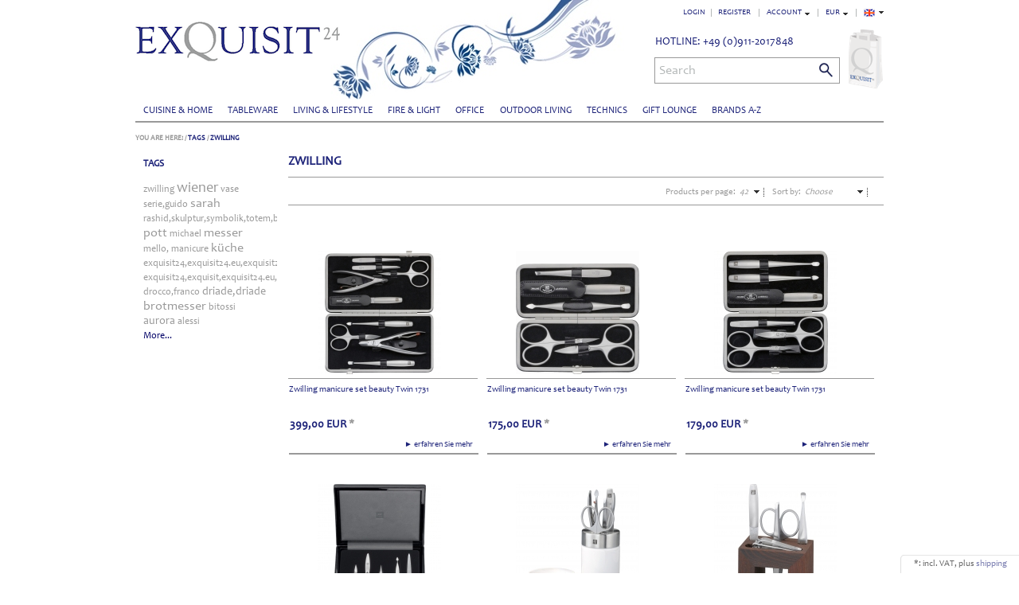

--- FILE ---
content_type: text/html; charset=ISO-8859-15
request_url: http://www.exquisit24.com/en/tag/zwilling/
body_size: 69700
content:
<!DOCTYPE HTML>
<html lang="en" >
<head>
            
                
    <title>Zwilling </title>
    <meta http-equiv="Content-Type" content="text/html; charset=ISO-8859-15">
    <!--[if IE]>
    <meta http-equiv="X-UA-Compatible" content="IE=9" >
    <![endif]-->
                <meta name="description" content="zwilling - Zwilling manicure set beauty Twin 1731, Zwilling manicure set beauty Twin 1731, Zwilling manicure set beauty Twin 1731, Zwilling manicure set beauty Twin 1731, Zwilling manicure set beauty Twin 1731, Zwilling manicure set beauty Twin 1731, Zwilling manicure set beauty Twin 1731, Zwilling manicure set beauty Twin 1731, Zwilling manicure set beauty Twin 1731, Zwilling manicure set beauty Twin 1731, Zwilling manicure set beauty Twin 1731, Zwilling manicure set beauty Twin 1731, Zwilling manicure set beauty Twin 1731, Zwilling manicure set beauty Twin 1731, Zwilling manicure set beauty Twin 1731, Zwilling manicure set beauty Twin 1731, Zwilling manicure set beauty Twin 1731, Zwilling manicure set beauty Twin 1731, Zwilling manicure set beauty Twin 1731, Zwilling manicure set beauty Twin 1731, Zwilling manicure set beauty Twin 1731, Zwilling manicure set beauty Twin 1731">
                <meta name="keywords" content="zwilling, exklusivitÃ&euro;t, macht, diese, manicure, set, zum, -, beauty, twin, 1731">
    
            <meta property="og:site_name" content="http://www.exquisit24.com/">
        <meta property="fb:app_id" content="145188148840901">
        <meta property="og:title" content="Zwilling ">
                    <meta property="og:type" content="website">
            <meta property="og:image" content="http://www.exquisit24.com/out/exquisit/img/basket.png">
            <meta property="og:url" content="http://www.exquisit24.com/">
            

                <link rel="canonical" href="http://www.exquisit24.com/en/tag/zwilling/">
        <link rel="shortcut icon" href="http://www.exquisit24.com/out/exquisit/img/favicon.ico">

    
        
        
        
        
    

        
    
            

    <base href="http://www.exquisit24.com/">

        <link rel="stylesheet" type="text/css" href="http://www.exquisit24.com/out/exquisit/src/css/libs/superfish.css">
<link rel="stylesheet" type="text/css" href="http://www.exquisit24.com/out/exquisit/src/css/reset.css">
<link rel="stylesheet" type="text/css" href="http://www.exquisit24.com/out/exquisit/src/css/oxid.css">
<!--[if IE 7]><link rel="stylesheet" type="text/css" href="http://www.exquisit24.com/out/exquisit/src/css/ie7.css"><![endif]-->
<!--[if IE 8]><link rel="stylesheet" type="text/css" href="http://www.exquisit24.com/out/exquisit/src/css/ie8.css"><![endif]-->

</head>
  <!-- OXID eShop Community Edition, Version 4, Shopping Cart System (c) OXID eSales AG 2003 - 2026 - http://www.oxid-esales.com -->
<body>
                <div id="page" class=" sidebarLeft">
        <div id="header" class="clear">
  

<div class="topPopList">
        <p id="languageTrigger" class="selectedValue">
                        <a class="flag en" title="English" href="http://www.exquisit24.com/index.php?lang=1&amp;cl=tag&amp;searchtag=zwilling&amp;listtype=tag" hreflang="en"><span style="background-image:url('http://www.exquisit24.com/out/exquisit/img/lang/en.png')" >English</span></a>
            
    </p>
    <div class="flyoutBox">
    <ul id="languages" class="corners">
        <li class="active">                <a class="flag en" title="English" href="http://www.exquisit24.com/index.php?lang=1&amp;cl=tag&amp;searchtag=zwilling&amp;listtype=tag" hreflang="en"><span style="background-image:url('http://www.exquisit24.com/out/exquisit/img/lang/en.png')" >English</span></a>
            </li>
                                            <li><a class="flag de " title="Deutsch" href="http://www.exquisit24.de/index.php?lang=0&amp;cl=tag&amp;searchtag=zwilling&amp;listtype=tag" hreflang="de"><span style="background-image:url('http://www.exquisit24.com/out/exquisit/img/lang/de.png')">Deutsch</span></a></li>
                                                        <li><a class="flag en selected" title="English" href="http://www.exquisit24.com/index.php?lang=1&amp;cl=tag&amp;searchtag=zwilling&amp;listtype=tag" hreflang="en"><span style="background-image:url('http://www.exquisit24.com/out/exquisit/img/lang/en.png')">English</span></a></li>
            
    </ul>
    </div>
</div>
  

    <div class="topPopList">
        <p id="currencyTrigger" class="selectedValue">
                            <a href="http://www.exquisit24.com/index.php?lang=1&amp;cl=tag&amp;searchtag=zwilling&amp;cur=0&amp;listtype=tag" title="EUR" rel="nofollow"><span>EUR</span></a>
                
    </p>
    <div class="flyoutBox">
    <ul id="currencies" class="corners">
        <li class="active">                    <a href="http://www.exquisit24.com/index.php?lang=1&amp;cl=tag&amp;searchtag=zwilling&amp;cur=0&amp;listtype=tag" title="EUR" rel="nofollow"><span>EUR</span></a>
                </li>
                                                                                    <li><a class="selected" href="http://www.exquisit24.com/index.php?lang=1&amp;cl=tag&amp;searchtag=zwilling&amp;cur=0&amp;listtype=tag" title="EUR" rel="nofollow"><span>EUR</span></a>
                                <li><a href="http://www.exquisit24.com/index.php?lang=1&amp;cl=tag&amp;searchtag=zwilling&amp;cur=1&amp;listtype=tag" title="GBP" rel="nofollow"><span>GBP</span></a>
                                <li><a href="http://www.exquisit24.com/index.php?lang=1&amp;cl=tag&amp;searchtag=zwilling&amp;cur=2&amp;listtype=tag" title="CHF" rel="nofollow"><span>CHF</span></a>
                                <li><a href="http://www.exquisit24.com/index.php?lang=1&amp;cl=tag&amp;searchtag=zwilling&amp;cur=3&amp;listtype=tag" title="USD" rel="nofollow"><span>USD</span></a>
                                <li><a href="http://www.exquisit24.com/index.php?lang=1&amp;cl=tag&amp;searchtag=zwilling&amp;cur=4&amp;listtype=tag" title="RUB" rel="nofollow"><span>RUB</span></a>
            
    </ul>
    </div>
    </div>
  <div class="topPopList">
                            
    
    
    
        <p id="servicesTrigger" class="selectedValue ">
            <a href="#" rel="nofollow"><span>Account</span></a>        </p>
        <div class="flyoutBox">
            <ul id="services" class="corners flyoutMenu">
                
                    <li class="active"><a href="http://www.exquisit24.com/en/my-account/"><span>Account</span></a></li>
                    <li><a href="https://www.exquisit24.de/en/my-account/" rel="nofollow"><span>My Account</span></a></li>
                                        <li><a href="http://www.exquisit24.com/en/my-wish-list/" rel="nofollow"><span>My Wish List</span></a></li>
                                                        
            </ul>
        </div>
    
 </div>
  <ul id="topMenu">
    <li class="login flyout">
       

    
    
    <div id="forgotPassword" class="popupBox corners FXgradGreyLight glowShadow">
        <img src="http://www.exquisit24.com/out/exquisit/img/x.png" alt="" class="closePop">
        Have you forgotten your password?<br>
No problem, here you can set up a new password.<br><br>


<form class="js-oxValidate" action="http://www.exquisit24.com/index.php?lang=1&amp;" name="order" method="post">
  <input type="hidden" name="stoken" value="3AE5EC7"><input type="hidden" name="force_sid" value="">
<input type="hidden" name="lang" value="1">
  <input type="hidden" name="listtype" value="tag">
<input type="hidden" name="ldtype" value="grid">
<input type="hidden" name="searchtag" value="zwilling">

  <input type="hidden" name="fnc" value="forgotpassword">
  <input type="hidden" name="cl" value="forgotpwd">
  <ul class="form clear">
    <li>
        <label>Your e-mail Address:</label>
        <input id="forgotPasswordUserLoginNamePopup" type="text" name="lgn_usr" value="" class="js-oxValidate js-oxValidate_notEmpty js-oxValidate_email">
        <p class="oxValidateError">
            <span class="js-oxError_notEmpty">Specify a value for this required field.</span>
            <span class="js-oxError_email">Please enter a valid e-mail address</span>
                    </p>
    </li>
    <li class="formSubmit">
        <button class="submitButton" type="submit" title="Request Password">Request Password</button>
    </li>
  </ul>
</form>
When you click on 'Request Password', you'll be sent an e-mail with instructions how to set up a new password.<br><br>
    </div>
    <a href="#" id="loginBoxOpener" title="Login">Login</a>
    <form id="login" name="login" action="https://www.exquisit24.de/index.php?lang=1&amp;" method="post">
        <div id="loginBox" class="loginBox" >
            <input type="hidden" name="stoken" value="3AE5EC7"><input type="hidden" name="force_sid" value="">
<input type="hidden" name="lang" value="1">
            <input type="hidden" name="listtype" value="tag">
<input type="hidden" name="ldtype" value="grid">
<input type="hidden" name="searchtag" value="zwilling">

            <input type="hidden" name="fnc" value="login_noredirect">
            <input type="hidden" name="cl" value="tag">
            <input type="hidden" name="pgNr" value="0">
            <input type="hidden" name="CustomError" value="loginBoxErrors">
                        <div class="loginForm corners">
                <h4>Login</h4>
                <p>
                    
                    
                    <label for="loginEmail" class="innerLabel">E-mail address</label>
                    <input id="loginEmail" type="text" name="lgn_usr" value="" class="textbox">
                </p>
                <p>
                    
                    
                    <label for="loginPasword" class="innerLabel">Password</label>
                    <input id="loginPasword" type="password" name="lgn_pwd" class="textbox passwordbox" value=""><strong><a id="forgotPasswordOpener" href="#" title="Forgot password?">?</a></strong>
                </p>
                    
                                <p class="checkFields clear">
                    <input type="checkbox" class="checkbox" value="1" name="lgn_cook" id="remember"><label for="remember">Remember me</label>
                </p>
                                <p>
                    <button type="submit" class="submitButton">Login</button>
                </p>
            </div>
                    </div>
    </form>
    </li>
            <li><a id="registerLink" href="https://www.exquisit24.de/en/open-account/" title="Register">Register</a></li>
      </ul>
    <a id="logo" href="http://www.exquisit24.com/en/home/" title=""><img src="http://www.exquisit24.com/out/exquisit/img/logo.png" alt=""></a>
        	


<ul id="navigation" class="sf-menu">
     

                            
                  
                                    <li >
                <a   href="http://www.exquisit24.com/Cuisine-Home/">Cuisine &amp; Home</a>
                            </li>
                                
                                    <li >
                <a   href="http://www.exquisit24.com/Tableware/">Tableware</a>
                            </li>
                                
                                    <li >
                <a   href="http://www.exquisit24.com/Living-Lifestyle/">Living &amp; Lifestyle</a>
                            </li>
                                
                                    <li >
                <a   href="http://www.exquisit24.com/FIRE-and-LIGHT/">Fire &amp; Light</a>
                            </li>
                                
                                    <li >
                <a   href="http://www.exquisit24.com/en/Office/">Office</a>
                            </li>
                                
                                    <li >
                <a   href="http://www.exquisit24.com/OUTDOOR-and-LIVING/">Outdoor Living</a>
                            </li>
                                
                                    <li >
                <a   href="http://www.exquisit24.com/TECHNICS-exquisit/">Technics</a>
                            </li>
                                
                                    <li >
                <a   href="http://www.exquisit24.com/GIFT-LOUNGE/">Gift Lounge</a>
                            </li>
                                
                                    <li >
                <a   href="http://www.exquisit24.com/Brands-A-Z/">Brands A-Z</a>
                            </li>
                                                    </ul>        





    <div id="miniBasket" class="basketBox">


                                <img src="http://www.exquisit24.com/out/exquisit/img/basket.png" id="minibasketIcon" alt="Basket">
            </div>

    
    
    <div class="hotline"><p>HOTLINE: +49 (0)911-2017848</p></div>
        	
    
    
    <form class="search" action="http://www.exquisit24.com/index.php?lang=1&amp;" method="get" name="search">
        <div class="searchBox">
            <input type="hidden" name="stoken" value="3AE5EC7"><input type="hidden" name="force_sid" value="">
<input type="hidden" name="lang" value="1">
            <input type="hidden" name="cl" value="search">
            
                <label for="searchParam" class="innerLabel">Search</label>
                <input class="textbox" type="text" id="searchParam" name="searchparam" value="">
            
            <input class="searchSubmit" type="submit" value="">
        </div>
    </form>    	
</div>
                   <div id="breadCrumb"><span>You are here:</span>&nbsp;/&nbsp;<a href="http://www.exquisit24.com/en/tags/" title="Tags">Tags</a>&nbsp;/&nbsp;<a href="http://www.exquisit24.com/en/tag/zwilling/" title="Zwilling">Zwilling</a></div>                            <div id="sidebar">
                

    
            

    
                                

    
    
    
            

    
            

    
            

    
         
    
                                        <div id="tagBox" class="box tagCloud">
        <h3>Tags</h3>
        <div class="content">
                            <a class="tagitem_100" href="http://www.exquisit24.com/en/tag/zwilling/">zwilling</a>
                            <a class="tagitem_400" href="http://www.exquisit24.com/en/tag/wiener/">wiener</a>
                            <a class="tagitem_100" href="http://www.exquisit24.com/en/tag/vase/">vase</a>
                            <a class="tagitem_100" href="http://www.exquisit24.com/en/tag/serie-guido/">serie,guido</a>
                            <a class="tagitem_300" href="http://www.exquisit24.com/en/tag/sarah/">sarah</a>
                            <a class="tagitem_100" href="http://www.exquisit24.com/en/tag/rashid-skulptur-symbolik-totem-bitossi/">rashid,skulptur,symbolik,totem,bitossi</a>
                            <a class="tagitem_300" href="http://www.exquisit24.com/en/tag/pott/">pott</a>
                            <a class="tagitem_100" href="http://www.exquisit24.com/en/tag/michael/">michael</a>
                            <a class="tagitem_300" href="http://www.exquisit24.com/en/tag/messer/">messer</a>
                            <a class="tagitem_100" href="http://www.exquisit24.com/en/tag/mello-Luxus/">mello,</a>
                            <a class="tagitem_100" href="http://www.exquisit24.com/en/tag/manicure/">manicure</a>
                            <a class="tagitem_300" href="http://www.exquisit24.com/en/tag/kueche/">k&uuml;che</a>
                            <a class="tagitem_100" href="http://www.exquisit24.com/en/tag/exquisit24-exquisit24-eu-exquisit24-de-driade-odette-tafelaufsatz-schale-silber/">exquisit24,exquisit24.eu,exquisit24.de,driade,odette,tafelaufsatz,schale,silber</a>
                            <a class="tagitem_100" href="http://www.exquisit24.com/en/tag/exquisit24-exquisit-exquisit24-eu-exquisit24-de-exquisit24-com-exquisit24-ch-exklusiv-exklusiv24-skulptur-loft-wohnen-garderobe-office-gufram-cactus-kaktus-kleiderstaender-multipli/">exquisit24,exquisit,exquisit24.eu,exquisit24.de,exquisit24.com,exquisit24.ch,exklusiv,exklusiv24,skulptur,loft,wohnen,garderobe,office,gufram,cactus,kaktus,kleiderst&auml;nder,multipli</a>
                            <a class="tagitem_100" href="http://www.exquisit24.com/en/tag/drocco-franco/">drocco,franco</a>
                            <a class="tagitem_200" href="http://www.exquisit24.com/en/tag/driade-driade/">driade,driade</a>
                            <a class="tagitem_300" href="http://www.exquisit24.com/en/tag/brotmesser/">brotmesser</a>
                            <a class="tagitem_100" href="http://www.exquisit24.com/en/tag/bitossi/">bitossi</a>
                            <a class="tagitem_200" href="http://www.exquisit24.com/en/tag/aurora/">aurora</a>
                            <a class="tagitem_100" href="http://www.exquisit24.com/en/tag/alessi/">alessi</a>
                                        <br>
                <a href="http://www.exquisit24.com/en/tags/" class="readMore">More...</a>
                    </div>
    </div>
                           
    
    
             
     
    
        
    

            </div>
                <div id="content">
                                                                        
        
            <h1 class="pageHead">Zwilling
                                        </h1>
        <div class="listRefine clear bottomRound">
                    <div class="refineParams clear">
                                                    
    
    <div class="dropDown js-fnLink" id="sortItems">
        <p>
            <label>Sort by:</label>
            <span class="">
                                    Choose
                            </span>
        </p>
        <ul class="drop FXgradGreyLight shadow">
                            <li class="asc">
                    <a href="http://www.exquisit24.com/index.php?lang=1&amp;cl=tag&amp;searchtag=zwilling&amp;ldtype=grid&amp;_artperpage=42&amp;listorderby=oxprice&amp;listorder=asc&amp;pgNr=0&amp;searchparam=" ><span>Price</span></a>
                </li>
                <li class="desc">
                    <a href="http://www.exquisit24.com/index.php?lang=1&amp;cl=tag&amp;searchtag=zwilling&amp;ldtype=grid&amp;_artperpage=42&amp;listorderby=oxprice&amp;listorder=desc&amp;pgNr=0&amp;searchparam=" ><span>Price</span></a>
                </li>
                    </ul>
    </div>
                

<div class="dropDown js-fnLink" id="itemsPerPage">
    <p>
        <label>Products per page:</label>
        <span>
                            42
                    </span>
    </p>
    <ul class="drop FXgradGreyLight shadow">
                    <li><a href="http://www.exquisit24.com/index.php?lang=1&amp;cl=tag&amp;searchtag=zwilling&amp;ldtype=&amp;_artperpage=42+++Artikel&amp;pgNr=0&amp;searchparam=" rel="nofollow" >42   Artikel</a></li>
                    <li><a href="http://www.exquisit24.com/index.php?lang=1&amp;cl=tag&amp;searchtag=zwilling&amp;ldtype=&amp;_artperpage=100+Artikel&amp;pgNr=0&amp;searchparam=" rel="nofollow" >100 Artikel</a></li>
            </ul>
</div>                    </div>        </div>
                

    <ul class="gridView clear" id="productList">
                    <li class="productData" itemscope itemtype="http://schema.org/Product">
                                     
    <meta itemprop='productID' content='sku:97073-004'>
    <a id="productList_1" itemprop="url" href="http://www.exquisit24.com/en/tag/zwilling/Zwilling-manicure-set-beauty-Twin-1731-Luxus-14.html" class="titleBlock title fn" title="Zwilling manicure set beauty Twin 1731">
       <div class="gridPicture">
           <img itemprop="image" src="http://www.exquisit24.com/out/pictures/generated/product/1/155_155_100/zwilling-manicure-set-twinox-emblem-97073-004.jpg" alt="Zwilling manicure set beauty Twin 1731">
       </div>
    <div class="listhover">   
        <span itemprop="name">Zwilling manicure set beauty Twin 1731</span>
       <div class="moreinfo"><p>&#9658; erfahren Sie mehr &nbsp;&nbsp;&nbsp;</p></div>
    </a>
    </div>
    
    
        <div class="priceBlock" itemprop="offers" itemscope itemtype="http://schema.org/Offer">
                                    
                                            
                                            <strong><span itemprop="price">399,00</span> <small>EUR</small> <meta itemprop="priceCurrency" content="EUR"><span style="color:#999"> *</span></strong>
                                    
                                    
    
                                                        <a href="http://www.exquisit24.com/index.php?lang=1&amp;cl=tag&amp;searchtag=zwilling&amp;listtype=tag&amp;fnc=tobasket&amp;aid=0171a926901e3514eaf1b68e60c72fa9&amp;am=1" class="toCart button" title="To cart">To cart</a>
                                    </div>
   </li>
                                <li class="productData" itemscope itemtype="http://schema.org/Product">
                                     
    <meta itemprop='productID' content='sku:97079-004'>
    <a id="productList_2" itemprop="url" href="http://www.exquisit24.com/en/tag/zwilling/Zwilling-manicure-set-beauty-Twin-1731-Luxus-8.html" class="titleBlock title fn" title="Zwilling manicure set beauty Twin 1731">
       <div class="gridPicture">
           <img itemprop="image" src="http://www.exquisit24.com/out/pictures/generated/product/1/155_155_100/zwilling-manicure-set-97079-004-0.jpg" alt="Zwilling manicure set beauty Twin 1731">
       </div>
    <div class="listhover">   
        <span itemprop="name">Zwilling manicure set beauty Twin 1731</span>
       <div class="moreinfo"><p>&#9658; erfahren Sie mehr &nbsp;&nbsp;&nbsp;</p></div>
    </a>
    </div>
    
    
        <div class="priceBlock" itemprop="offers" itemscope itemtype="http://schema.org/Offer">
                                    
                                            
                                            <strong><span itemprop="price">175,00</span> <small>EUR</small> <meta itemprop="priceCurrency" content="EUR"><span style="color:#999"> *</span></strong>
                                    
                                    
    
                                                        <a href="http://www.exquisit24.com/index.php?lang=1&amp;cl=tag&amp;searchtag=zwilling&amp;listtype=tag&amp;fnc=tobasket&amp;aid=017231abf8bb079ef7a0bc6004e59a54&amp;am=1" class="toCart button" title="To cart">To cart</a>
                                    </div>
   </li>
                                <li class="productData" itemscope itemtype="http://schema.org/Product">
                                     
    <meta itemprop='productID' content='sku:97088-004'>
    <a id="productList_3" itemprop="url" href="http://www.exquisit24.com/en/tag/zwilling/Zwilling-manicure-set-beauty-Twin-1731-Luxus-9.html" class="titleBlock title fn" title="Zwilling manicure set beauty Twin 1731">
       <div class="gridPicture">
           <img itemprop="image" src="http://www.exquisit24.com/out/pictures/generated/product/1/155_155_100/97088-004-zwilling-manikure-set-6-teilig.jpg" alt="Zwilling manicure set beauty Twin 1731">
       </div>
    <div class="listhover">   
        <span itemprop="name">Zwilling manicure set beauty Twin 1731</span>
       <div class="moreinfo"><p>&#9658; erfahren Sie mehr &nbsp;&nbsp;&nbsp;</p></div>
    </a>
    </div>
    
    
        <div class="priceBlock" itemprop="offers" itemscope itemtype="http://schema.org/Offer">
                                    
                                            
                                            <strong><span itemprop="price">179,00</span> <small>EUR</small> <meta itemprop="priceCurrency" content="EUR"><span style="color:#999"> *</span></strong>
                                    
                                    
    
                                                        <a href="http://www.exquisit24.com/index.php?lang=1&amp;cl=tag&amp;searchtag=zwilling&amp;listtype=tag&amp;fnc=tobasket&amp;aid=017d7e4141531408ef410e8ac5660d52&amp;am=1" class="toCart button" title="To cart">To cart</a>
                                    </div>
   </li>
                                <li class="productData" itemscope itemtype="http://schema.org/Product">
                                     
    <meta itemprop='productID' content='sku:97291-014'>
    <a id="productList_4" itemprop="url" href="http://www.exquisit24.com/en/tag/zwilling/Zwilling-Manicure-Set-Beauty-Twin-1731.html" class="titleBlock title fn" title="Zwilling manicure set beauty Twin 1731">
       <div class="gridPicture">
           <img itemprop="image" src="http://www.exquisit24.com/out/pictures/generated/product/1/155_155_100/zwilling-manicure-set-twin-1731-97291-014.jpg" alt="Zwilling manicure set beauty Twin 1731">
       </div>
    <div class="listhover">   
        <span itemprop="name">Zwilling manicure set beauty Twin 1731</span>
       <div class="moreinfo"><p>&#9658; erfahren Sie mehr &nbsp;&nbsp;&nbsp;</p></div>
    </a>
    </div>
    
    
        <div class="priceBlock" itemprop="offers" itemscope itemtype="http://schema.org/Offer">
                                    
                                            
                                            <strong><span itemprop="price">449,00</span> <small>EUR</small> <meta itemprop="priceCurrency" content="EUR"><span style="color:#999"> *</span></strong>
                                    
                                    
    
                                                        <a href="http://www.exquisit24.com/index.php?lang=1&amp;cl=tag&amp;searchtag=zwilling&amp;listtype=tag&amp;fnc=tobasket&amp;aid=1e9492fcfed978604.52935152&amp;am=1" class="toCart button" title="To cart">To cart</a>
                                    </div>
   </li>
                                <li class="productData" itemscope itemtype="http://schema.org/Product">
                                     
    <meta itemprop='productID' content='sku:97348-000'>
    <a id="productList_5" itemprop="url" href="http://www.exquisit24.com/en/tag/zwilling/Zwilling-manicure-set-beauty-Twin-1731-Luxus-10.html" class="titleBlock title fn" title="Zwilling manicure set beauty Twin 1731">
       <div class="gridPicture">
           <img itemprop="image" src="http://www.exquisit24.com/out/pictures/generated/product/1/155_155_100/zwilling-spa-bad-station-twinox-manikure-97348-000.jpg" alt="Zwilling manicure set beauty Twin 1731">
       </div>
    <div class="listhover">   
        <span itemprop="name">Zwilling manicure set beauty Twin 1731</span>
       <div class="moreinfo"><p>&#9658; erfahren Sie mehr &nbsp;&nbsp;&nbsp;</p></div>
    </a>
    </div>
    
    
        <div class="priceBlock" itemprop="offers" itemscope itemtype="http://schema.org/Offer">
                                    
                                            
                                            <strong><span itemprop="price">179,00</span> <small>EUR</small> <meta itemprop="priceCurrency" content="EUR"><span style="color:#999"> *</span></strong>
                                    
                                    
    
                                                        <a href="http://www.exquisit24.com/index.php?lang=1&amp;cl=tag&amp;searchtag=zwilling&amp;listtype=tag&amp;fnc=tobasket&amp;aid=2bb4b56e70f0920515885bb296e08312&amp;am=1" class="toCart button" title="To cart">To cart</a>
                                    </div>
   </li>
                                <li class="productData" itemscope itemtype="http://schema.org/Product">
                                     
    <meta itemprop='productID' content='sku:97242-000'>
    <a id="productList_6" itemprop="url" href="http://www.exquisit24.com/en/tag/zwilling/Zwilling-manicure-set-beauty-Twin-1731-Luxus-4.html" class="titleBlock title fn" title="Zwilling manicure set beauty Twin 1731">
       <div class="gridPicture">
           <img itemprop="image" src="http://www.exquisit24.com/out/pictures/generated/product/1/155_155_100/zwilling-spa-bad-station-twinox-manikure-97242-000-0.jpg" alt="Zwilling manicure set beauty Twin 1731">
       </div>
    <div class="listhover">   
        <span itemprop="name">Zwilling manicure set beauty Twin 1731</span>
       <div class="moreinfo"><p>&#9658; erfahren Sie mehr &nbsp;&nbsp;&nbsp;</p></div>
    </a>
    </div>
    
    
        <div class="priceBlock" itemprop="offers" itemscope itemtype="http://schema.org/Offer">
                                    
                                            
                                            <strong><span itemprop="price">135,00</span> <small>EUR</small> <meta itemprop="priceCurrency" content="EUR"><span style="color:#999"> *</span></strong>
                                    
                                    
    
                                                        <a href="http://www.exquisit24.com/index.php?lang=1&amp;cl=tag&amp;searchtag=zwilling&amp;listtype=tag&amp;fnc=tobasket&amp;aid=2bb55c97e65f11a89c21b7299041e56f&amp;am=1" class="toCart button" title="To cart">To cart</a>
                                    </div>
   </li>
                                <li class="productData" itemscope itemtype="http://schema.org/Product">
                                     
    <meta itemprop='productID' content='sku:97195-000'>
    <a id="productList_7" itemprop="url" href="http://www.exquisit24.com/en/tag/zwilling/Zwilling-manicure-set-beauty-Twin-1731-Luxus-12.html" class="titleBlock title fn" title="Zwilling manicure set beauty Twin 1731">
       <div class="gridPicture">
           <img itemprop="image" src="http://www.exquisit24.com/out/pictures/generated/product/1/155_155_100/zwilling-spa-bad-station-97195-000.jpg" alt="Zwilling manicure set beauty Twin 1731">
       </div>
    <div class="listhover">   
        <span itemprop="name">Zwilling manicure set beauty Twin 1731</span>
       <div class="moreinfo"><p>&#9658; erfahren Sie mehr &nbsp;&nbsp;&nbsp;</p></div>
    </a>
    </div>
    
    
        <div class="priceBlock" itemprop="offers" itemscope itemtype="http://schema.org/Offer">
                                    
                                            
                                            <strong><span itemprop="price">259,00</span> <small>EUR</small> <meta itemprop="priceCurrency" content="EUR"><span style="color:#999"> *</span></strong>
                                    
                                    
    
                                                        <a href="http://www.exquisit24.com/index.php?lang=1&amp;cl=tag&amp;searchtag=zwilling&amp;listtype=tag&amp;fnc=tobasket&amp;aid=2bb6e13bdf96121bf39405282ed7b601&amp;am=1" class="toCart button" title="To cart">To cart</a>
                                    </div>
   </li>
                                <li class="productData" itemscope itemtype="http://schema.org/Product">
                                     
    <meta itemprop='productID' content='sku:97345-000'>
    <a id="productList_8" itemprop="url" href="http://www.exquisit24.com/en/tag/zwilling/Zwilling-manicure-set-beauty-Twin-1731-Luxus-3.html" class="titleBlock title fn" title="Zwilling manicure set beauty Twin 1731">
       <div class="gridPicture">
           <img itemprop="image" src="http://www.exquisit24.com/out/pictures/generated/product/1/155_155_100/zwilling-spa-bad-station-twinox-manikure-97345-000.jpg" alt="Zwilling manicure set beauty Twin 1731">
       </div>
    <div class="listhover">   
        <span itemprop="name">Zwilling manicure set beauty Twin 1731</span>
       <div class="moreinfo"><p>&#9658; erfahren Sie mehr &nbsp;&nbsp;&nbsp;</p></div>
    </a>
    </div>
    
    
        <div class="priceBlock" itemprop="offers" itemscope itemtype="http://schema.org/Offer">
                                    
                                            
                                            <strong><span itemprop="price">135,00</span> <small>EUR</small> <meta itemprop="priceCurrency" content="EUR"><span style="color:#999"> *</span></strong>
                                    
                                    
    
                                                        <a href="http://www.exquisit24.com/index.php?lang=1&amp;cl=tag&amp;searchtag=zwilling&amp;listtype=tag&amp;fnc=tobasket&amp;aid=2bb7978cb6aeec932a8d7b8cf8b3e81f&amp;am=1" class="toCart button" title="To cart">To cart</a>
                                    </div>
   </li>
                                <li class="productData" itemscope itemtype="http://schema.org/Product">
                                     
    <meta itemprop='productID' content='sku:97087-003'>
    <a id="productList_9" itemprop="url" href="http://www.exquisit24.com/en/tag/zwilling/Zwilling-manicure-set-beauty-Twin-1731-Luxus-7.html" class="titleBlock title fn" title="Zwilling manicure set beauty Twin 1731">
       <div class="gridPicture">
           <img itemprop="image" src="http://www.exquisit24.com/out/pictures/generated/product/1/155_155_100/zwilling-manicure-set-twinox-emblem-97087-003-0.jpg" alt="Zwilling manicure set beauty Twin 1731">
       </div>
    <div class="listhover">   
        <span itemprop="name">Zwilling manicure set beauty Twin 1731</span>
       <div class="moreinfo"><p>&#9658; erfahren Sie mehr &nbsp;&nbsp;&nbsp;</p></div>
    </a>
    </div>
    
    
        <div class="priceBlock" itemprop="offers" itemscope itemtype="http://schema.org/Offer">
                                    
                                            
                                            <strong><span itemprop="price">175,00</span> <small>EUR</small> <meta itemprop="priceCurrency" content="EUR"><span style="color:#999"> *</span></strong>
                                    
                                    
    
                                                        <a href="http://www.exquisit24.com/index.php?lang=1&amp;cl=tag&amp;searchtag=zwilling&amp;listtype=tag&amp;fnc=tobasket&amp;aid=2bb9fad336f4aa74de447034ca230b38&amp;am=1" class="toCart button" title="To cart">To cart</a>
                                    </div>
   </li>
                                <li class="productData" itemscope itemtype="http://schema.org/Product">
                                     
    <meta itemprop='productID' content='sku:97089-034'>
    <a id="productList_10" itemprop="url" href="http://www.exquisit24.com/en/tag/zwilling/Zwilling-manicure-set-beauty-Twin-1731-Luxus-11.html" class="titleBlock title fn" title="Zwilling manicure set beauty Twin 1731">
       <div class="gridPicture">
           <img itemprop="image" src="http://www.exquisit24.com/out/pictures/generated/product/1/155_155_100/zwilling-manicure-set-twinox-emblem-97089-034-0.jpg" alt="Zwilling manicure set beauty Twin 1731">
       </div>
    <div class="listhover">   
        <span itemprop="name">Zwilling manicure set beauty Twin 1731</span>
       <div class="moreinfo"><p>&#9658; erfahren Sie mehr &nbsp;&nbsp;&nbsp;</p></div>
    </a>
    </div>
    
    
        <div class="priceBlock" itemprop="offers" itemscope itemtype="http://schema.org/Offer">
                                    
                                            
                                            <strong><span itemprop="price">229,00</span> <small>EUR</small> <meta itemprop="priceCurrency" content="EUR"><span style="color:#999"> *</span></strong>
                                    
                                    
    
                                                        <a href="http://www.exquisit24.com/index.php?lang=1&amp;cl=tag&amp;searchtag=zwilling&amp;listtype=tag&amp;fnc=tobasket&amp;aid=2bbf215cb7daa136f04b149fc17f1b50&amp;am=1" class="toCart button" title="To cart">To cart</a>
                                    </div>
   </li>
                                <li class="productData" itemscope itemtype="http://schema.org/Product">
                                     
    <meta itemprop='productID' content='sku:97291-024'>
    <a id="productList_11" itemprop="url" href="http://www.exquisit24.com/en/tag/zwilling/Zwilling-manicure-set-beauty-Twin-1731-Luxus.html" class="titleBlock title fn" title="Zwilling manicure set beauty Twin 1731">
       <div class="gridPicture">
           <img itemprop="image" src="http://www.exquisit24.com/out/pictures/generated/product/1/155_155_100/zwilling-manikure-pedikure-twin-1731-97291-024.jpg" alt="Zwilling manicure set beauty Twin 1731">
       </div>
    <div class="listhover">   
        <span itemprop="name">Zwilling manicure set beauty Twin 1731</span>
       <div class="moreinfo"><p>&#9658; erfahren Sie mehr &nbsp;&nbsp;&nbsp;</p></div>
    </a>
    </div>
    
    
        <div class="priceBlock" itemprop="offers" itemscope itemtype="http://schema.org/Offer">
                                    
                                            
                                            <strong><span itemprop="price">499,00</span> <small>EUR</small> <meta itemprop="priceCurrency" content="EUR"><span style="color:#999"> *</span></strong>
                                    
                                    
    
                                                        <a href="http://www.exquisit24.com/index.php?lang=1&amp;cl=tag&amp;searchtag=zwilling&amp;listtype=tag&amp;fnc=tobasket&amp;aid=34a10db05fff5cae9d8bf263d3c93596&amp;am=1" class="toCart button" title="To cart">To cart</a>
                                    </div>
   </li>
                                <li class="productData" itemscope itemtype="http://schema.org/Product">
                                     
    <meta itemprop='productID' content='sku:97443-008'>
    <a id="productList_12" itemprop="url" href="http://www.exquisit24.com/en/tag/zwilling/Zwilling-manicure-set-beauty-Twin-1731-Luxus-17.html" class="titleBlock title fn" title="Zwilling manicure set beauty Twin 1731">
       <div class="gridPicture">
           <img itemprop="image" src="http://www.exquisit24.com/out/pictures/generated/product/1/155_155_100/97443-008-zwilling-twinox-manikura-swarovski-fialova-kuze-3-ks-97443-008.jpg" alt="Zwilling manicure set beauty Twin 1731">
       </div>
    <div class="listhover">   
        <span itemprop="name">Zwilling manicure set beauty Twin 1731</span>
       <div class="moreinfo"><p>&#9658; erfahren Sie mehr &nbsp;&nbsp;&nbsp;</p></div>
    </a>
    </div>
    
    
        <div class="priceBlock" itemprop="offers" itemscope itemtype="http://schema.org/Offer">
                                    
                                            
                                            <strong><span itemprop="price">89,00</span> <small>EUR</small> <meta itemprop="priceCurrency" content="EUR"><span style="color:#999"> *</span></strong>
                                    
                                    
    
                                                        <a href="http://www.exquisit24.com/index.php?lang=1&amp;cl=tag&amp;searchtag=zwilling&amp;listtype=tag&amp;fnc=tobasket&amp;aid=50c0256fe554122885d001fd0d74b1ca&amp;am=1" class="toCart button" title="To cart">To cart</a>
                                    </div>
   </li>
                                <li class="productData" itemscope itemtype="http://schema.org/Product">
                                     
    <meta itemprop='productID' content='sku:97272-006'>
    <a id="productList_13" itemprop="url" href="http://www.exquisit24.com/en/tag/zwilling/Zwilling-manicure-set-beauty-Twin-1731-Luxus-19.html" class="titleBlock title fn" title="Zwilling manicure set beauty Twin 1731">
       <div class="gridPicture">
           <img itemprop="image" src="http://www.exquisit24.com/out/pictures/generated/product/1/155_155_100/97272-006-zwilling-manicure-set-a.jpg" alt="Zwilling manicure set beauty Twin 1731">
       </div>
    <div class="listhover">   
        <span itemprop="name">Zwilling manicure set beauty Twin 1731</span>
       <div class="moreinfo"><p>&#9658; erfahren Sie mehr &nbsp;&nbsp;&nbsp;</p></div>
    </a>
    </div>
    
    
        <div class="priceBlock" itemprop="offers" itemscope itemtype="http://schema.org/Offer">
                                    
                                            
                                            <strong><span itemprop="price">89,00</span> <small>EUR</small> <meta itemprop="priceCurrency" content="EUR"><span style="color:#999"> *</span></strong>
                                    
                                    
    
                                                        <a href="http://www.exquisit24.com/index.php?lang=1&amp;cl=tag&amp;searchtag=zwilling&amp;listtype=tag&amp;fnc=tobasket&amp;aid=50c23251077c88d2068de5250b55587e&amp;am=1" class="toCart button" title="To cart">To cart</a>
                                    </div>
   </li>
                                <li class="productData" itemscope itemtype="http://schema.org/Product">
                                     
    <meta itemprop='productID' content='sku:97443-004'>
    <a id="productList_14" itemprop="url" href="http://www.exquisit24.com/en/tag/zwilling/Zwilling-manicure-set-beauty-Twin-1731-Luxus-16.html" class="titleBlock title fn" title="Zwilling manicure set beauty Twin 1731">
       <div class="gridPicture">
           <img itemprop="image" src="http://www.exquisit24.com/out/pictures/generated/product/1/155_155_100/zwilling-manicure-set-97443-004-a.jpg" alt="Zwilling manicure set beauty Twin 1731">
       </div>
    <div class="listhover">   
        <span itemprop="name">Zwilling manicure set beauty Twin 1731</span>
       <div class="moreinfo"><p>&#9658; erfahren Sie mehr &nbsp;&nbsp;&nbsp;</p></div>
    </a>
    </div>
    
    
        <div class="priceBlock" itemprop="offers" itemscope itemtype="http://schema.org/Offer">
                                    
                                            
                                            <strong><span itemprop="price">89,00</span> <small>EUR</small> <meta itemprop="priceCurrency" content="EUR"><span style="color:#999"> *</span></strong>
                                    
                                    
    
                                                        <a href="http://www.exquisit24.com/index.php?lang=1&amp;cl=tag&amp;searchtag=zwilling&amp;listtype=tag&amp;fnc=tobasket&amp;aid=50cba97915fb482d5a6ba83e4300fab8&amp;am=1" class="toCart button" title="To cart">To cart</a>
                                    </div>
   </li>
                                <li class="productData" itemscope itemtype="http://schema.org/Product">
                                     
    <meta itemprop='productID' content='sku:97443-005'>
    <a id="productList_15" itemprop="url" href="http://www.exquisit24.com/en/tag/zwilling/Zwilling-manicure-set-beauty-Twin-1731-Luxus-18.html" class="titleBlock title fn" title="Zwilling manicure set beauty Twin 1731">
       <div class="gridPicture">
           <img itemprop="image" src="http://www.exquisit24.com/out/pictures/generated/product/1/155_155_100/zwilling-manicure-set-swarovski-97443-005-a.jpg" alt="Zwilling manicure set beauty Twin 1731">
       </div>
    <div class="listhover">   
        <span itemprop="name">Zwilling manicure set beauty Twin 1731</span>
       <div class="moreinfo"><p>&#9658; erfahren Sie mehr &nbsp;&nbsp;&nbsp;</p></div>
    </a>
    </div>
    
    
        <div class="priceBlock" itemprop="offers" itemscope itemtype="http://schema.org/Offer">
                                    
                                            
                                            <strong><span itemprop="price">89,00</span> <small>EUR</small> <meta itemprop="priceCurrency" content="EUR"><span style="color:#999"> *</span></strong>
                                    
                                    
    
                                                        <a href="http://www.exquisit24.com/index.php?lang=1&amp;cl=tag&amp;searchtag=zwilling&amp;listtype=tag&amp;fnc=tobasket&amp;aid=50cd1576d61da46850fde2756c921ad3&amp;am=1" class="toCart button" title="To cart">To cart</a>
                                    </div>
   </li>
                                <li class="productData" itemscope itemtype="http://schema.org/Product">
                                     
    <meta itemprop='productID' content='sku:97275-006'>
    <a id="productList_16" itemprop="url" href="http://www.exquisit24.com/en/tag/zwilling/Zwilling-manicure-set-beauty-Twin-1731-Luxus-21.html" class="titleBlock title fn" title="Zwilling manicure set beauty Twin 1731">
       <div class="gridPicture">
           <img itemprop="image" src="http://www.exquisit24.com/out/pictures/generated/product/1/155_155_100/zwilling-manikure-set-97275-006-a.jpg" alt="Zwilling manicure set beauty Twin 1731">
       </div>
    <div class="listhover">   
        <span itemprop="name">Zwilling manicure set beauty Twin 1731</span>
       <div class="moreinfo"><p>&#9658; erfahren Sie mehr &nbsp;&nbsp;&nbsp;</p></div>
    </a>
    </div>
    
    
        <div class="priceBlock" itemprop="offers" itemscope itemtype="http://schema.org/Offer">
                                    
                                            
                                            <strong><span itemprop="price">229,00</span> <small>EUR</small> <meta itemprop="priceCurrency" content="EUR"><span style="color:#999"> *</span></strong>
                                    
                                    
    
                                                        <a href="http://www.exquisit24.com/index.php?lang=1&amp;cl=tag&amp;searchtag=zwilling&amp;listtype=tag&amp;fnc=tobasket&amp;aid=7f085498d1ec43d5e16204f40ebffb4e&amp;am=1" class="toCart button" title="To cart">To cart</a>
                                    </div>
   </li>
                                <li class="productData" itemscope itemtype="http://schema.org/Product">
                                     
    <meta itemprop='productID' content='sku:97274-006'>
    <a id="productList_17" itemprop="url" href="http://www.exquisit24.com/en/tag/zwilling/Zwilling-manicure-set-beauty-Twin-1731-Luxus-20.html" class="titleBlock title fn" title="Zwilling manicure set beauty Twin 1731">
       <div class="gridPicture">
           <img itemprop="image" src="http://www.exquisit24.com/out/pictures/generated/product/1/155_155_100/zwilling-manicure-set-97274-006-a.jpg" alt="Zwilling manicure set beauty Twin 1731">
       </div>
    <div class="listhover">   
        <span itemprop="name">Zwilling manicure set beauty Twin 1731</span>
       <div class="moreinfo"><p>&#9658; erfahren Sie mehr &nbsp;&nbsp;&nbsp;</p></div>
    </a>
    </div>
    
    
        <div class="priceBlock" itemprop="offers" itemscope itemtype="http://schema.org/Offer">
                                    
                                            
                                            <strong><span itemprop="price">139,00</span> <small>EUR</small> <meta itemprop="priceCurrency" content="EUR"><span style="color:#999"> *</span></strong>
                                    
                                    
    
                                                        <a href="http://www.exquisit24.com/index.php?lang=1&amp;cl=tag&amp;searchtag=zwilling&amp;listtype=tag&amp;fnc=tobasket&amp;aid=7f0992afa165ce25a1f3b0f8d2e40c6b&amp;am=1" class="toCart button" title="To cart">To cart</a>
                                    </div>
   </li>
                                <li class="productData" itemscope itemtype="http://schema.org/Product">
                                     
    <meta itemprop='productID' content='sku:97444-005'>
    <a id="productList_18" itemprop="url" href="http://www.exquisit24.com/en/tag/zwilling/Zwilling-manicure-set-beauty-Twin-1731-Luxus-2.html" class="titleBlock title fn" title="Zwilling manicure set beauty Twin 1731">
       <div class="gridPicture">
           <img itemprop="image" src="http://www.exquisit24.com/out/pictures/generated/product/1/155_155_100/zwilling-manicure-set-taupe-97444-005-a.jpg" alt="Zwilling manicure set beauty Twin 1731">
       </div>
    <div class="listhover">   
        <span itemprop="name">Zwilling manicure set beauty Twin 1731</span>
       <div class="moreinfo"><p>&#9658; erfahren Sie mehr &nbsp;&nbsp;&nbsp;</p></div>
    </a>
    </div>
    
    
        <div class="priceBlock" itemprop="offers" itemscope itemtype="http://schema.org/Offer">
                                    
                                            
                                            <strong><span itemprop="price">119,00</span> <small>EUR</small> <meta itemprop="priceCurrency" content="EUR"><span style="color:#999"> *</span></strong>
                                    
                                    
    
                                                        <a href="http://www.exquisit24.com/index.php?lang=1&amp;cl=tag&amp;searchtag=zwilling&amp;listtype=tag&amp;fnc=tobasket&amp;aid=b4d006b94bb22227b72becfb735ebacf&amp;am=1" class="toCart button" title="To cart">To cart</a>
                                    </div>
   </li>
                                <li class="productData" itemscope itemtype="http://schema.org/Product">
                                     
    <meta itemprop='productID' content='sku:97347-000'>
    <a id="productList_19" itemprop="url" href="http://www.exquisit24.com/en/tag/zwilling/Zwilling-manicure-set-beauty-Twin-1731-Luxus-5.html" class="titleBlock title fn" title="Zwilling manicure set beauty Twin 1731">
       <div class="gridPicture">
           <img itemprop="image" src="http://www.exquisit24.com/out/pictures/generated/product/1/155_155_100/zwilling-spa-bad-station-manikure-twinox-97347-000.jpg" alt="Zwilling manicure set beauty Twin 1731">
       </div>
    <div class="listhover">   
        <span itemprop="name">Zwilling manicure set beauty Twin 1731</span>
       <div class="moreinfo"><p>&#9658; erfahren Sie mehr &nbsp;&nbsp;&nbsp;</p></div>
    </a>
    </div>
    
    
        <div class="priceBlock" itemprop="offers" itemscope itemtype="http://schema.org/Offer">
                                    
                                            
                                            <strong><span itemprop="price">135,00</span> <small>EUR</small> <meta itemprop="priceCurrency" content="EUR"><span style="color:#999"> *</span></strong>
                                    
                                    
    
                                                        <a href="http://www.exquisit24.com/index.php?lang=1&amp;cl=tag&amp;searchtag=zwilling&amp;listtype=tag&amp;fnc=tobasket&amp;aid=b4d7f8e9c23a6d527d09c11994accbed&amp;am=1" class="toCart button" title="To cart">To cart</a>
                                    </div>
   </li>
                                <li class="productData" itemscope itemtype="http://schema.org/Product">
                                     
    <meta itemprop='productID' content='sku:97445-005'>
    <a id="productList_20" itemprop="url" href="http://www.exquisit24.com/en/tag/zwilling/Zwilling-manicure-set-beauty-Twin-1731-Luxus-6.html" class="titleBlock title fn" title="Zwilling manicure set beauty Twin 1731">
       <div class="gridPicture">
           <img itemprop="image" src="http://www.exquisit24.com/out/pictures/generated/product/1/155_155_100/zwilling-manicure-set-97445-005-a.jpg" alt="Zwilling manicure set beauty Twin 1731">
       </div>
    <div class="listhover">   
        <span itemprop="name">Zwilling manicure set beauty Twin 1731</span>
       <div class="moreinfo"><p>&#9658; erfahren Sie mehr &nbsp;&nbsp;&nbsp;</p></div>
    </a>
    </div>
    
    
        <div class="priceBlock" itemprop="offers" itemscope itemtype="http://schema.org/Offer">
                                    
                                            
                                            <strong><span itemprop="price">159,00</span> <small>EUR</small> <meta itemprop="priceCurrency" content="EUR"><span style="color:#999"> *</span></strong>
                                    
                                    
    
                                                        <a href="http://www.exquisit24.com/index.php?lang=1&amp;cl=tag&amp;searchtag=zwilling&amp;listtype=tag&amp;fnc=tobasket&amp;aid=b4da1c9454b92f522861181a461792c2&amp;am=1" class="toCart button" title="To cart">To cart</a>
                                    </div>
   </li>
                                <li class="productData" itemscope itemtype="http://schema.org/Product">
                                     
    <meta itemprop='productID' content='sku:97446-005'>
    <a id="productList_21" itemprop="url" href="http://www.exquisit24.com/en/tag/zwilling/Zwilling-manicure-set-beauty-Twin-1731-Luxus-13.html" class="titleBlock title fn" title="Zwilling manicure set beauty Twin 1731">
       <div class="gridPicture">
           <img itemprop="image" src="http://www.exquisit24.com/out/pictures/generated/product/1/155_155_100/zwilling-manicure-set-97446-005-a.jpg" alt="Zwilling manicure set beauty Twin 1731">
       </div>
    <div class="listhover">   
        <span itemprop="name">Zwilling manicure set beauty Twin 1731</span>
       <div class="moreinfo"><p>&#9658; erfahren Sie mehr &nbsp;&nbsp;&nbsp;</p></div>
    </a>
    </div>
    
    
        <div class="priceBlock" itemprop="offers" itemscope itemtype="http://schema.org/Offer">
                                    
                                            
                                            <strong><span itemprop="price">269,00</span> <small>EUR</small> <meta itemprop="priceCurrency" content="EUR"><span style="color:#999"> *</span></strong>
                                    
                                    
    
                                                        <a href="http://www.exquisit24.com/index.php?lang=1&amp;cl=tag&amp;searchtag=zwilling&amp;listtype=tag&amp;fnc=tobasket&amp;aid=b4de8007cd85d3eb6d908f9da0bfacc7&amp;am=1" class="toCart button" title="To cart">To cart</a>
                                    </div>
   </li>
                                <li class="productData" itemscope itemtype="http://schema.org/Product">
                                     
    <meta itemprop='productID' content='sku:97447-005'>
    <a id="productList_22" itemprop="url" href="http://www.exquisit24.com/en/tag/zwilling/Zwilling-manicure-set-beauty-Twin-1731-Luxus-15.html" class="titleBlock title fn" title="Zwilling manicure set beauty Twin 1731">
       <div class="gridPicture">
           <img itemprop="image" src="http://www.exquisit24.com/out/pictures/generated/product/1/155_155_100/zwilling-manicure-set-97447-005-a.jpg" alt="Zwilling manicure set beauty Twin 1731">
       </div>
    <div class="listhover">   
        <span itemprop="name">Zwilling manicure set beauty Twin 1731</span>
       <div class="moreinfo"><p>&#9658; erfahren Sie mehr &nbsp;&nbsp;&nbsp;</p></div>
    </a>
    </div>
    
    
        <div class="priceBlock" itemprop="offers" itemscope itemtype="http://schema.org/Offer">
                                    
                                            
                                            <strong><span itemprop="price">82,50</span> <small>EUR</small> <meta itemprop="priceCurrency" content="EUR"><span style="color:#999"> *</span></strong>
                                    
                                    
    
                                                        <a href="http://www.exquisit24.com/index.php?lang=1&amp;cl=tag&amp;searchtag=zwilling&amp;listtype=tag&amp;fnc=tobasket&amp;aid=b4ded964ac2cb122c58ce29b620361a6&amp;am=1" class="toCart button" title="To cart">To cart</a>
                                    </div>
   </li>
                        </ul>
        
        <div class="refineParams clear bottomParams">
                            </div>            

                    </div>
                	
    
    
    <div id="footer">
        <div id="panel" class="corners">
                <div class="bar">
                    
                                                    <div class="facebook" id="footerFbLike">
                                            
            <div class="oxfbenable fbEnableButton corners">
            <a href="#">Enable</a>
            <a href="#" class="oxfbinfo helpText">?</a>
        </div>
                                </div>
                                            
                    <form action="https://www.exquisit24.de/index.php?lang=1&amp;" method="post">
  <div class="newsletter corners">
    <input type="hidden" name="stoken" value="3AE5EC7"><input type="hidden" name="force_sid" value="">
<input type="hidden" name="lang" value="1">
    <input type="hidden" name="fnc" value="fill">
    <input type="hidden" name="cl" value="newsletter">
        <label>Newsletter</label>
    <input class="textbox" type="text" name="editval[oxuser__oxusername]" value="">
    <button class="submitButton largeButton" type="submit">Subscribe</button>
  </div>
</form>                    
                        <div class="deliveryinfo">
                                                            <a href="http://www.exquisit24.com/en/shipping/" rel="nofollow">* All prices incl. VAT, plus Shipping</a>
                                                    </div>
                    
                </div>

                
                    <dl class="services" id="footerServices">
                        <dt>SERVICE</dt>
                        <dd><ul class="list services">
    <li><a href="http://www.exquisit24.com/en/contact/">Contacts</a></li>
    <li><a href="http://shop2.exquisit24.de/aktuelles/">News</a></li>
    <li><a href="http://www.exquisit24.com/en/links/">Links</a></li>
    <li><a href="http://www.exquisit24.com/en/guestbook/">Guestbook</a></li>
                <li><a href="http://www.exquisit24.com/en/cart/" rel="nofollow">Cart</a></li>
        <li><a href="http://www.exquisit24.com/en/my-account/" rel="nofollow">Account</a></li>
    <li><a href="http://www.exquisit24.com/en/my-wish-list/" rel="nofollow">NoticeList</a></li>
        <a id="test_link_footer_sitemap_articles" href="http://www.exquisit24.com/index.php?lang=1&amp;cl=sitemap_articles">Sitemap Artikel</a>
    <a id="test_link_footer_sitemap_categories" href="http://www.exquisit24.com/index.php?lang=1&amp;cl=sitemap_categories">Sitemap Kategorien</a>
</ul></dd>
                    </dl>
                

                
                    <dl id="footerInformation">
                        <dt>INFORMATION</dt>
                        <dd><ul class="list services">
            <li><a href="http://www.exquisit24.com/en/exquisit-exquisit-2/About-us/">About us</a></li>
                <li><a href="http://www.exquisit24.com/en/exquisit-exquisit/Terms-and-Conditions/" rel="nofollow">Terms and Conditions</a></li>
                <li><a href="http://www.exquisit24.com/en/security-information/" rel="nofollow">security information</a></li>
                <li><a href="http://www.exquisit24.com/en/shipping/" rel="nofollow">shipping</a></li>
                <li><a href="http://www.exquisit24.com/en/Rights-of-Withdrawal/" rel="nofollow">Rights of Withdrawal</a></li>
                <li><a href="http://www.exquisit24.com/en/how-to-order/" rel="nofollow">how to order</a></li>
            <li><a href="http://www.exquisit24.com/en/newsletter/" rel="nofollow">Newsletter</a></li>
</ul></dd>
                    </dl>
                

                                
                        <dl id="footerManufacturers">
                            <dt>BRANDS</dt>
                          <dd><ul class="list">
                
            <li><a href="http://www.exquisit24.com/en/By-Brand/Adelta/" >Adelta</a></li>
                        
            <li><a href="http://www.exquisit24.com/en/By-Brand/Alessi/" >Alessi</a></li>
                        
            <li><a href="http://www.exquisit24.com/en/By-Brand/Alessi-Officina/" >Alessi Officina</a></li>
                        
            <li><a href="http://www.exquisit24.com/en/By-Brand/Alurunner/" >Alurunner</a></li>
                        
            <li><a href="http://www.exquisit24.com/en/By-Brand/Aurora/" >Aurora</a></li>
                        
            <li><a href="http://www.exquisit24.com/en/By-Brand/Bassetti/" >Bassetti</a></li>
                        
            <li><a href="http://www.exquisit24.com/en/By-Brand/Bentley/" >Bentley</a></li>
                        
            <li><a href="http://www.exquisit24.com/en/By-Brand/Berg/" >Berg</a></li>
                        
            <li><a href="http://www.exquisit24.com/en/Boos-Blocks/" >Boos Blocks</a></li>
                        
            <li><a href="http://www.exquisit24.com/en/Brennwagen/" >Brennwagen</a></li>
                                            <li><a href="/Marken">More...</a></li>
                                                                                                                                                                                                                                                                                                            </ul></dd>
                        </dl>
                    
            
            
                                
                        <dl class="categories" id="footerCategories">
                            <dt>CATEGORIES</dt>
                            <dd><ul class="list categories">
                                    <li><a href="http://www.exquisit24.com/Cuisine-Home/" >Cuisine &amp; Home </a></li>
                                            <li><a href="http://www.exquisit24.com/Tableware/" >Tableware </a></li>
                                            <li><a href="http://www.exquisit24.com/Living-Lifestyle/" >Living &amp; Lifestyle </a></li>
                                            <li><a href="http://www.exquisit24.com/FIRE-and-LIGHT/" >Fire &amp; Light </a></li>
                                            <li><a href="http://www.exquisit24.com/en/Office/" >Office </a></li>
                                            <li><a href="http://www.exquisit24.com/OUTDOOR-and-LIVING/" >Outdoor Living </a></li>
                                            <li><a href="http://www.exquisit24.com/TECHNICS-exquisit/" >Technics </a></li>
                                            <li><a href="http://www.exquisit24.com/GIFT-LOUNGE/" >Gift Lounge </a></li>
                                            <li><a href="http://www.exquisit24.com/Brands-A-Z/" >Brands A-Z </a></li>
                                                </ul></dd>
                        </dl>
                    
                    </div>
                <div class="text">
                            <div>EXQUISIT24  ..today from the FInest !</div>
<div>ecommerce Shop for luxery items<br>
<br>
                    </div>
    </div>

<script language="JavaScript" type="text/javascript">
var _gaq = _gaq || [];
_gaq.push(['_setAccount', 'UA-6271253-1']);
_gaq.push(['_trackPageLoadTime']);
_gaq.push(['_anonymizeIp']);
_gaq.push(['_trackPageview', 'tag' ] );
(function() { 
var ga = document.createElement('script');
ga.type = 'text/javascript';
ga.async = true; 
ga.src = 'http://www.google-analytics.com/ga.js'; 
var s = document.getElementsByTagName('script')[0]; s.parentNode.insertBefore(ga, s); 
})(); 
</script>
<script language="JavaScript" type="text/javascript">
var google_conversion_id = "984065761"; 
var google_conversion_language = "de"; 
var google_conversion_format = "3"; 
var google_conversion_label = ""; 
var google_conversion_color = "de"; 
if (0) {  
var google_conversion_value = 0;  
} 
</script>
<script language="JavaScript" src="http://www.googleadservices.com/pagead/conversion.js"></script>
<noscript>
<div style="display:inline;">
<img height="1" width="1" style="border-style:none;" border="0" src="http://www.googleadservices.com/pagead/conversion/984065761/imp.gif?value=0&label=&guid=ON&script=0">
</div>
</noscript>
        	
    </div>
        <div id="fb-root"></div>
    
            <div id="fbinfo" class="fbInfoPopup popupBox corners FXgradGreyLight glowShadow">
            <img src="http://www.exquisit24.com/out/exquisit/img/x.png" alt="" class="closePop">
            <div class="wrappingIntro clear">
                <h3>Notes on data protection using Facebook plug-ins</h3>
                Here you can leave information about the transmission of personal data to Facebook.<br><br>While using Facebook plug-ins, a connection is established enabling the share of content with other users. Using plug-ins while browsing through the online shop being logged in on Facebook at the same time, your personal data is automatically transmitted to Facebook. You can find more information about collecting, using and processing of your personal data on <a href="http://www.facebook.com/policy.php" target="_blank">Facebook's Privacy Policy</a>.
            </div>
        </div>
                
            <div id="incVatMessage">*: <span class="deliveryInfo">incl. VAT, plus <a href="http://www.exquisit24.com/en/shipping/" rel="nofollow">shipping</a></span></div>
    
        
    
        
        
        
        
        
    

    
    <script type="text/javascript" src="http://www.exquisit24.com/out/azure/src/js/libs/jquery.min.js"></script>
<script type="text/javascript" src="http://www.exquisit24.com/out/azure/src/js/libs/jquery-ui.min.js"></script>
<script type="text/javascript" src="http://www.exquisit24.com/out/azure/src/js/widgets/oxfacebook.js"></script>
<script type="text/javascript" src="http://www.exquisit24.com/out/azure/src/js/libs/cookie/jquery.cookie.js"></script>
<script type="text/javascript" src="http://www.exquisit24.com/out/azure/src/js/libs/superfish/hoverIntent.js"></script>
<script type="text/javascript" src="http://www.exquisit24.com/out/azure/src/js/libs/superfish/supersubs.js"></script>
<script type="text/javascript" src="http://www.exquisit24.com/out/azure/src/js/libs/superfish/superfish.js"></script>
<script type="text/javascript" src="http://www.exquisit24.com/out/azure/src/js/widgets/oxarticlebox.js"></script>
<script type="text/javascript" src="http://www.exquisit24.com/out/azure/src/js/widgets/oxdropdown.js"></script>
<script type="text/javascript" src="http://www.exquisit24.com/out/azure/src/js/widgets/oxflyoutbox.js"></script>
<script type="text/javascript" src="http://www.exquisit24.com/out/azure/src/js/widgets/oxloginbox.js"></script>
<script type="text/javascript" src="http://www.exquisit24.com/out/exquisit/src/js/widgets/oxmodalpopup.js"></script>
<script type="text/javascript" src="http://www.exquisit24.com/out/azure/src/js/widgets/oxinputvalidator.js"></script>
<script type="text/javascript" src="http://www.exquisit24.com/out/azure/src/js/widgets/oxinnerlabel.js"></script>
<script type="text/javascript" src="http://www.exquisit24.com/out/azure/src/js/widgets/oxtopmenu.js"></script>
<script type="text/javascript" src="http://www.exquisit24.com/out/azure/src/js/widgets/oxequalizer.js"></script>
<script type="text/javascript">
$('a.js-external').attr('target', '_blank');
$( '#content' ).oxArticleBox();
$('div.dropDown p').oxDropDown();
$( '#languageTrigger' ).oxFlyOutBox();
$( '#currencyTrigger' ).oxFlyOutBox();
$( '#loginBoxOpener' ).oxLoginBox();
$( '#forgotPasswordOpener' ).oxModalPopup({ target: '#forgotPassword'});
$('form.js-oxValidate').oxInputValidator();
$( '#loginEmail' ).oxInnerLabel();
$( '#loginPasword' ).oxInnerLabel();
$('#navigation').oxTopMenu();
$( '#searchParam' ).oxInnerLabel();
$(function(){oxEqualizer.equalHeight($( '#panel dl' ));});
oxFacebook.buttons['#footerFbLike']={html:'%20%3Cfb%3Alike%20href%3D%22http%3A%2F%2Fwww.exquisit24.com%2F%22%20layout%3D%22button_count%22%20style%3D%22width%3A90px%3B%22%20action%3D%22like%22%20colorscheme%3D%22light%22%3E%3C%2Ffb%3Alike%3E%20',script:''};
$('.oxfbenable').click( function() { oxFacebook.showFbWidgets('145188148840901','en_US','http://www.exquisit24.com/index.php?lang=1&amp;cl=tag&amp;searchtag=zwilling&amp;fblogin=1','http://www.exquisit24.com/index.php?lang=1&amp;cl=tag&amp;searchtag=zwilling&amp;fnc=logout&amp;redirect=1'); return false;});
$('.oxfbinfo').oxModalPopup({ target: '#fbinfo',width: '490px'});

</script>

    <script type="text/javascript" src="http://www.exquisit24.com/out/azure/src/js/widgets/oxflyoutbox.js"></script>
<script type="text/javascript" src="http://www.exquisit24.com/out/azure/src/js/widgets/oxcountdown.js"></script>
<script type="text/javascript" src="http://www.exquisit24.com/out/azure/src/js/widgets/oxminibasket.js"></script>
<script type="text/javascript" src="http://www.exquisit24.com/out/exquisit/src/js/widgets/oxmodalpopup.js"></script>
<script type="text/javascript">
$( '#servicesTrigger' ).oxFlyOutBox();
$( '#miniBasket' ).oxMiniBasket();
</script>


    
    <!--[if (gte IE 6)&(lte IE 8)]>
        <script type="text/javascript" src="http://www.exquisit24.com/out/exquisit/src/js/libs/IE9.js"></script>
    <![endif]-->


</body>
</html>

--- FILE ---
content_type: text/css
request_url: http://www.exquisit24.com/out/exquisit/src/css/oxid.css
body_size: 91403
content:
/* @override http://www.exquisit24.de/out/exquisit/src/css/oxid.css */

/* @override http://www.exquisit24.de/out/exquisit/src/css/oxid.css */

/* @override http://www.exquisit24.de/out/exquisit/src/css/oxid.css */

/* @override https://www.exquisit24.de/out/exquisit/src/css/oxid.css */

/* @override http://www.exquisit24.de/out/exquisit/src/css/oxid.css */

/* @override http://www.exquisit24.de/out/exquisit/src/css/oxid.css */

/* @override http://www.exquisit24.de/out/exquisit/src/css/oxid.css */

/* --- Typography ------------------------ */

@font-face { font-family: candara; src: url('/font/CANDARA.eot');}
@font-face { font-family: candara; src: url('/font/CANDARA.TTF') format('truetype');} 

body {
    font: 12px / 140% candara, arial, helvetica, clean, sans-serif;
    background: #FFF;
}

select, input, button, textarea, button {
    font: 99% candara, arial, helvetica, clean, sans-serif;
}

table {
    font-size: inherit;
    font: 100%;
}

h1 {
    font-size: 18px;
	color: #000066;
}

h2 {
    font-size: 16px;
}

h3 {
    font-size: 14px;
}

h2, h3, h4, h5 {
    margin-bottom: 10px;
}

h1, h2, h3, h4, h5, h6, b, strong, dt {
    font-weight: bold;
}

optgroup {
    font-weight: normal;
}

i, em {
    font-style: italic;
}

del {
    text-decoration: line-through;
}

a {
	text-decoration: none;
	color: #1D2379;
}

a:hover {
    text-decoration: underline;
}

ul, ol {
    margin: 25px 30px;
}

li {
	list-style: square;
}

ol li {
    list-style: decimal;
}

p {
    margin-bottom: 15px;
}

ul, ol {
    margin: 20px 30px;
}

ul ul, ol ul {
    margin: 10px 20px;
}

ol li {
    list-style-type: decimal;
    list-style-position: inside;
}

ol ol {
    list-style: upper-alpha;
}

ol ol ol {
    list-style: lower-roman;
}

ol ol ol ol {
    list-style: lower-alpha;
}

ul li {
    list-style: square;
}

ul li li {
    list-style: square;
}

form ul {
    margin: 0;
    padding: 0;
}

form ol {
    margin: 0;
    padding: 0;
}

form li {
    list-style: none;
    position:relative;
}

/* --- layout --------------------------------------- */

#header, #sidebar, #content, #footer {
	margin: 10px;
}

#header, #footer {
    clear: left;
}

#page:after, #header:after, #footer:after, #footer #panel:after, #details #attributes table:after, #navigation:after {
    clear: both;
    content: ' ';
    display: block;
    font-size: 0;
    line-height: 0;
    visibility: hidden;
    width: 0;
    height: 0;
}

#page {
    width: 960px;
    margin: 0 auto;
    position:relative;
}

#header {
    width: 940px;
    padding: 0 10px;
    height: 125px;
    margin: 0;
    position: relative;
	background: url(/out/media/header.jpg) no-repeat;
}

#sidebar {
    margin-top: 0;
    width: 172px;
    float: left;
	overflow: visible;
}

#content {
    width: 940px;
    margin: 0 10px;
    padding-bottom: 10px;
    float: left;
}

div.sidebarLeft #content, div.sidebarRight #content {
    width: 748px;
}

div.sidebarRight #sidebar {
    float: right;
}

#footer {
    clear: both;
    width: 960px;
    padding-top: 10px;
	margin: 10px 0;
}

/* === FX Styles ====================================== */

/*** SHADOWS -> ***/
.shadow, #currencies, #languages, .loginForm, .altLoginBox, .flyoutMenu {
    -moz-box-shadow: 2px 2px 5px #666;
    -webkit-box-shadow: 2px 2px 5px #666;
    box-shadow: 2px 2px 5px #666;
}

/* bottom shadow */
.box h3, .box h2, .pageHead, .sectionHead {
}

.basketFlyout {
    -moz-box-shadow: 0px 0px 3px 1px #555;
    -webkit-box-shadow: 0px 0px 3px 1px #555;
    box-shadow: 0px 0px 3px 1px #555;
}

.scrollable ul {
    -moz-box-shadow: inset 0px 5px 5px -1.3px #555;
    -webkit-box-shadow: 0px 5px 5px -1.3px #555;
    box-shadow: 0px 5px 5px -1.3px #555;
}

.basketItems {
    -moz-box-shadow: inset 0px -4px 2px -2px #555;
    -webkit-box-shadow: 0px -4px 3px -2px #555;
    box-shadow: 0px -4px 5px -2px #555;
}

.glowShadow, div.anythingSlider .arrow, .promoBox {
    -moz-box-shadow: 1px 1px 9px 1px #000;
    -webkit-box-shadow: 1px 1px 9px 2px #000;
    box-shadow: 1px 1px 9px 2px #000;
}

.promoBox {
    -moz-box-shadow: 1px 1px 6px 1px #222;
    -webkit-box-shadow: 1px 1px 6px 2px #222;
    box-shadow: 1px 1px 6px 2px #222;
}

.rightShadow,
.itemSlider .leftHolder {
    -webkit-box-shadow: 4px 0px 4px -1.5px #555555;
    -moz-box-shadow: 4px 0px 4px -1.5px #555555;
    box-shadow: 4px 0px 4px -1.5px #555555;
}

.itemSlider .nextItem {
    -webkit-box-shadow: -4px 0px 4px -1.5px #555555;
    -moz-box-shadow: -4px 0px 4px -1.5px #555555;
    box-shadow: -4px 0px 4px -1.5px #555555;
}

/******/
/*** ROUNDED CORNERS -> ***/
/*.corners, .button, .input, .textbox, .areabox, .checkbox, .submitButton, .widgetBox, .dropDown ul, div.anythingSlider .arrow, .promoBox {
    -moz-border-radius: 4px;
    -webkit-border-radius: 4px;
    -khtml-border-radius: 4px;
    border-radius: 4px;
}*/

/*.input, .textbox, .pager .active, .lineBox, .areabox, input[type="text"] {
    -moz-border-radius: 2px;
    -webkit-border-radius: 2px;
    -khtml-border-radius: 2px;
    border-radius: 2px;
}*/

div#panel.corners {
	-moz-border-radius: 0px;
	-webkit-border-radius: 0px;
	-khtml-border-radius: 0px;
	border-radius: 0px;
}

.box ul, .box ol, .box .content {
}

.thumbNav, #navigation ul li:first-child, #currencies li:first-child a, #languages li:first-child a, .flyoutMenu li:first-child a, .dropDown li:first-child a {
    -moz-border-radius: 3px 3px 0px 0px;
    -webkit-border-radius: 3px 3px 0px 0px;
    -khtml-border-radius: 3px 3px 0px 0px;
    border-radius: 3px 3px 0px 0px;
}

#currencies li:last-child a, #languages li:last-child a, .dropDown li:last-child a, .flyoutMenu li:last-child a {
    -moz-border-radius: 0px 0px 3px 3px;
    -webkit-border-radius: 0px 0px 3px 3px;
    -khtml-border-radius: 0px 0px 3px 3px;
    border-radius: 0px 0px 3px 3px;
}

.bottomRound, #navigation ul li:last-child, .widgetBoxBottomRound {
}

.promoBox strong.promoPrice {
    -moz-border-radius: 3px 0px 0px 3px;
    -webkit-border-radius: 3px 0px 0px 3px;
    -khtml-border-radius: 3px 0px 0px 3px;
    border-radius: 3px 0px 0px 3px;
}

.promoBox strong.promoTitle {
    -moz-border-radius: 0px 3px 3px 0px;
    -webkit-border-radius: 0px 3px 3px 0px;
    -khtml-border-radius: 0px 3px 3px 0px;
    border-radius: 0px 3px 3px 0px;
}

/******/
/*** GRADIENTS -> ***/
/* Blue */
.gridView .titleBox,
.itemSlider .titleBlock,
.itemSlider .titleBlock:hover,
.gridView .priceBox,
.box h3,
.box h2,
.sectionHead,
.pageHead,
#currencies a.selected,
#languages a.selected,
.flyoutMenu a.selected,
.dropDown a.selected,
.thumbNav a.cur,
.thumbNav a.cur:hover,
.promoBox strong.promoPrice,
.itemSlider .prevItem span.slideBg,
.itemSlider .nextItem span.slideBg,
.specBox h3{
}

#content ul.subcatList.clear li div.box h3 {
	padding-left: 0;
}

#newsBox h3 {
	border-bottom: 1px solid #999;
}

.lightHead,
h2.lightHead,
h3.lightHead {
    background: #000066 ;
}

.FXgradBlueDark,
.submitButton {
    background: #000066 ;
}



/* Grey */
.promoBox strong.promoTitle,
.specBoxTitles a.title{
    background: #a9b1b4 :
}


.FXgradGreyLight,
.sf-menu li ul,
#footer #panel,
.box ol,
.loginForm,
#currencies,
#languages,
.flyoutMenu,
.basketFlyout,
div.anythingSlider .arrow,
.thumbNav{
	background-color: white;
}

/* Orange */
.FXgradOrange,
.removeButton,
.gridView div.priceBox:hover,
.gridView div.titleBox:hover,
.featuredList a:hover,
.featuredList li.articleImage:hover + li.articleTitle > a,
#footer .list a:hover,
#currencies a:hover,
#languages a:hover,
.flyoutMenu a:hover,
.submitButton:hover,
.basketFlyout li a:hover,
.dropDown ul a:hover,
div.anythingSlider span.arrow:hover,
.thumbNav a:hover,
.itemSlider .prevItem:hover span.slideBg,
.itemSlider .nextItem:hover span.slideBg,
a.viewAllHover,
.itemSlider li a.viewAllHover,
.specBoxTitles a.title:hover,
.actionLinks li:hover {
    background: #1D2379;
/*    background: -moz-linear-gradient(#B5D673, #A5CF49);*/
/*    background: -ms-linear-gradient(#B5D673, #A5CF49);*/
/*    background: -webkit-gradient(linear, left top, left bottom, from(#B5D673), to(#A5CF49));*/
/*    background: -webkit-linear-gradient(#B5D673, #A5CF49);*/
/*    background: -o-linear-gradient(#B5D673, #A5CF49);*/
/*    background: linear-gradient(#B5D673, #A5CF49);*/
}

/* Light blue */
.FXgradBlueLight, .fbEnableButton {
    background: #ffffff url("../bg/svg/grad_light_blue.svg");
    background: -moz-linear-gradient(#fff, #d7e3f1);
    background: -ms-linear-gradient(#fff, #d7e3f1);
    background: -webkit-gradient(linear, left top, left bottom, from(#fff), to(#d7e3f1));
    background: -webkit-linear-gradient(#fff, #d7e3f1);
    background: -o-linear-gradient(#fff, #d7e3f1);
    background: linear-gradient(#fff, #d7e3f1);
}
/******/


/* --- Checkout basket content ----------------------- */
.basketitems {
    width: 100%;
    font-size: 14px;
}

.basketitems .editCol {
    width: 30px;
}
.basketitems .thumbCol {
    width: 110px;
}
.basketitems .wrappingCol {
    width: 120px;
}
.basketitems .coutCol {
    width: 60px;
}
.basketitems .priceCol {
    width: 90px;
}
.basketitems .vatCol {
    width: 60px;
}
.basketitems .totalCol {
    width: 90px;
}


.basketitems td {
    vertical-align: top;
    border-top: 5px solid #ECEFF0;
    padding-top: 6px;
}

.basketitems tr:last-child td {
    border-bottom: 5px solid #ECEFF0;
}

.basketitems th {
    font-size: 12px;
    text-align: left;
    color: #515353;
    padding-bottom: 2px;
    font-weight: 400;
    vertical-align: top;
    border-bottom: 5px solid #ECEFF0;
}

.basketitems tr td:last-child, .basketitems tr th:last-child {
    text-align: right;
    padding-right: 5px;
}

.basketitems td.basketImage {
    text-align: center;
    vertical-align: middle;
}

.basketitems tr.basketError td {
    padding-top: 0;
    padding-bottom: 10px;
    border: none;
}

.basketitems .picture {
    width: 130px;
    height: 160px;
    overflow: hidden;
    border: 1px solid #555555;
}

.basketitems .wrappingTrigger {
    color: #1D2379;
}

.wrappingTrigger span {
    display: block;
    color: #555;
    font-size: 11px;
}

.wrappingTrigger:hover span {
    text-decoration: underline;
}

.basketitems .checkbox {
    vertical-align: middle;
}

.basketitems .textbox {
    width: 20px;
    text-align: right;
}

.basketitems .persParam {
    width: 120px;
    text-align: left;
}

.quantity strong {
    display: block;
    font-size: 11px;
    margin-bottom: 3px;
}

.quantity p {
    margin-bottom: 5px;
}

.quantity {
    white-space: nowrap;
    padding-right: 10px;
}

.summary {
    font-size: 14px;
    width: 350px;
    float: right;
    padding-top: 15px;
}

.summary table {
    width: 100%;
}

.summary table td {
    text-align: right;
    width: 90px;
    padding: 5px 5px 5px 2px;
    border-top: 2px solid #ECEFF0;
}

.summary table td {
    text-align: right;
    width: 90px;
    padding: 5px 5px 5px 2px;
    border-bottom: 1px solid #ECEFF0;
}

.summary table th {
    text-align: left;
    font-weight: 400;
    border-top: 2px solid #ECEFF0;
}

.summary table tr:last-child td, .summary table tr:last-child th {
    border-top-color: #c9d3d7;
    border-bottom-width: 0px;
}

.summary table tr:first-child td, .summary table tr:first-child th {
    border-top-width: 0;
}

.backtoshop {
    float: left;
    padding-left: 10px;
}

.nextStep {
    float: right;
}
.prevStep {
    float: left;
}

.basketFunctions {
    float: left;
    padding-top: 20px;
}

.basketFunctions button {
    background: none;
    border: none;
    cursor: pointer;
    color: #1D2379;
    padding: 0;
    height: 14px;
    line-height: 14px;
}

.basketFunctions span {
    border-right: 1px solid #1D2379;
    padding: 0 9px 0 0;
    float: left;
    line-height: 12px;
    height: 12px;
}

.removeFn {
    padding-left: 17px;
    color: #e70404;
    background: url(../../img/x-icon.png) no-repeat 0 1px;
}

.removeFn:hover {
    background-position: 0 -25px;
}

/* --- checkout order ---------------------------- */
.orderBasketItems,
.orderBasketItems a,
.orderSummary,
#orderAddress,
#orderShipping,
#orderPayment {
    color:#515353;
}

#orderAddress, #orderShipping, #orderPayment {
    margin-bottom: 35px;
}

#orderAddress h3, #orderShipping h3, #orderPayment h3 {
    color:#000;
}
/* --- CLEAR ------------------------ */

.clear:after, .basketFlyout li a:after, .basketFlyout .totals:after, .basketFlyout .title:after, .lineView li:after, .wrappingData li:after, .form li:after {
    visibility: hidden;
    display: block;
    font-size: 0;
    content: " ";
    clear: both;
    height: 0;
}

.clear, .basketFlyout li a, .basketFlyout .totals, .basketFlyout .title, .lineView li, .wrappingData li, .form li {
    display: inline-block;
}

/* start commented backslash hack \*/ * html .clear, * html .basketFlyout li a, * html .basketFlyout .totals, * html .basketFlyout .title, * html .lineView li, * html .wrappingData li, * html .form li {
    height: 1%;
}

.clear, .basketFlyout li a, .basketFlyout .totals, .basketFlyout .title, .lineView li, .wrappingData li, .form li {
    display: block;
}

/* close commented backslash hack */


/* --- Main page error or messages -----------*/

.status {
    padding: 8px 15px 8px 30px;
    margin-bottom: 15px;
    font-size: 14px;
}

.error {
    color: #4b0b0b;
    border: 2px solid #fed8d2;
    background: #ffe7e3 url(../../img/error-inline.png) no-repeat 12px 11px;
}

.success {
    border: 2px solid #edf8cb;
    color: #323b16;
    background: #f8ffe3 url(../../img/success-inline.png) no-repeat 12px 11px;
}

.status p {
    margin: 0;
}

.inlineError {
    color: #e70404;
    background: url(../../img/error-inline.png) no-repeat 0 3px;
    padding-left: 15px;
}


/* --- box -------------------------------- */

.box {
    width: 178px;
	border-right: 1px solid #CACDCE;
	height: 166px;
	margin-bottom: 20px;
}

.box2 {
    width: 167px;
	border-bottom: 1px solid #CACDCE;
	height: 177px;
}

.box ul, .box ol, .box .content {
    border-top: none;
    margin: 0;
    margin-top: -2px;
}

.box li {
    list-style: none;
	border-bottom: 1px solid #999;
	padding: 5px 0;
}

.box .content {
	padding: 10px;
	overflow: hidden;
}

/* --- News Box ----------------------- */
#newsBox.box li {
}

#newsBox.box li:first-child {
	
}


/* --- Article  box & remomendation box --------------------- */
.featuredList a {
    padding: 7px 10px 5px 10px;
    display: block;
}

.featuredList .desc {
    padding: 0 10px 3px;
    display: block;
}

.featuredList ol a {
    padding-left: 0;
}

.featuredList li:last-child a {
    padding-bottom:11px;
}

.featuredList a:hover, .featuredList a:hover strong, .featuredList li.articleImage:hover + li.articleTitle > a {
    color: #fff;
    text-decoration: none;
    text-shadow: none;
}

.box .featured {
    height: 150px;
    width: 168px;
    display: block;
    text-align: center;
    border-left: 2px solid #000066;
    border-right: 2px solid #000066;
    line-height: 100px;
}

.box .featured img {
    vertical-align: middle;
}

/* --- category list category boxes ---------------- */
.box .subcatPic {
    position: relative;
    height: 150px;
    left: -10px;
    top: -10px;

}

.box .subcatPic a{
    background:#fff;
    display:block;
    height: 100px;
    line-height: 98px;
}

.box .catPicOnly {
    padding: 0;
}

.box .catPicOnly .subcatPic {
    left: 0;
    top: 0;
    text-align: center;

}

.box .catPicOnly .subcatPic img{
    vertical-align: middle;
	width: 166px;
	height: 150px;
}

.subcatList .box li.subcatPic {
    padding: 0;
    
}

/* --- promo boxes: bargain item -------------- */

.promoBoxes {
    margin-bottom: 20px;
}

.promoBoxes .box {
    margin-bottom: 0;
}

.specBox {
    width: 368px;
    float: left;
}

.specBox h3 {
    width: 158px;
    height: 74px;
    padding: 10px;
    margin: 0;
    position: relative;
    color: #fff;
    text-shadow: 0 -1px 0 #000000;
    z-index: 2;
    text-transform: uppercase;
}

.specBox h3 strong {
    font-size: 21px;
    padding-top: 3px;
    display: block;
    line-height: 21px;
    padding-right: 10px;
}

.specBox .rss {
    position: absolute;
    right: 10px;
    top: 10px;
    text-decoration: none;
}

.specBox .rss span {
    visibility: hidden;
    white-space: nowrap;
    right: -198px;
    color: #fff;
    padding: 5px 8px 0px 30px;
    height: 22px;
}

.specBox .deliveryInfo {
    display: block;
    font-size: 11px;
    color: #fff;
    line-height: 12px;
}

.specBox .deliveryInfo a {
    color: #fff;
    text-decoration: underline;
}

.specBox .deliveryInfo a:hover {
    text-decoration: none;
}

.specBox .toCart {
    color: #fff;
    font-weight: 700;
    text-decoration: none;
    font-size: 12px;
    text-transform: uppercase;
    text-shadow: 0 -1px 0 #000;
}



.specBox .price, .specBox .price .button{
    visibility: hidden;
}

.specBox:hover .price, .specBox:hover .price .button, .specBoxTitles a.title:hover .specBox .price {
    visibility: visible;
}

.specCatBox {
    width: 370px;
    float: right;
    position: relative;
    z-index: 1;
}

.specBoxTitles a.title {
    display: block;
    width: 158px;
    height: 44px;
    padding: 12px 10px 0 10px;
    font-size: 14px;
    text-decoration: none;
    font-weight: 700;
    text-shadow: 0px 1px 1px #fff;
}

.specBoxTitles {
    float: left;
    width: 178px;
}

.specBoxTitles a.title:hover {
    color: #fff;
    text-shadow: 0px -1px 1px #652b00;
}

.specBoxInfo {
    float: left;
    width: 190px;
    height: 150px;
    position: relative;
    text-align: center;
}

.specBoxInfo div {
    text-align: left;
}

.specBoxInfo .price {
    position: absolute;
    bottom: 0;
    padding: 25px 10px 0 10px;
    height: 51px;
    width: 167px;
    background:transparent url(../bg/fx-grad-darkblue-spiked.png) top center no-repeat;
}

.specBoxInfo .price.tight {
    padding-top: 20px;
    height: 56px;
}

.specBoxInfo .priceValue, .specBoxInfo .priceValue a {
    color: #fff;
    text-shadow: 0px -1px 1px #000;
    text-decoration: none;
    font-size: 14px;
    font-weight: 700;
}

.specBoxInfo .button{
    color:#fff;
    text-shadow:0 -1px 0px #8c4600;
    border:1px solid #fff;
    background:transparent;
    display: block;
    position: absolute;
    bottom: 8px;
    left: 8px;
    padding:1px 10px;
    visibility: hidden;
    text-decoration:none;
    font-size: 10px;
    font-weight: 100;
}

.specBoxInfo .tight .button{
    bottom: 5px;
}
.specBoxInfo .priceOld{
    font-size: 11px;
    color:#fff;
    text-shadow: 0px -1px 1px #000;
}

.specBoxInfo .pricePerUnit{
    font-size: 8px;
    color:#fff;
    line-height: 9px;
    display:block;
    margin-top:-1px;
    text-shadow: 0px -1px 1px #000;
}

.specBoxInfo .price:hover .button{
    background:#A5CF49;
}

.specCatBox .viewAllHover {
    position: absolute;
    left: 105px;
    top: 75px;
    display: none;
}

.specCatBox:hover .specCatBox .viewAllHover {
    display: block;
}


/* ??? */
.list {
    clear: left;
}

/* --- form elements  -------------------- */
.checkbox {
    padding: 0;
    margin: 0;
    border: none;
}

.textbox, input[type="text"] {
    border: 1px solid #1D2379;
    background: #fff;
	font: 14px/14px Candara, Arial, Helvetica, sans-serif;
	height: 20px;
	padding: 1px 5px;
}

.textbox:focus, input[type ="text"]:focus {
    border-color: #666;
}

.areabox {
    border: 1px solid #8c8989;
    padding: 7px;
}

.radiobox, .checkbox {
    margin: 0;
    padding: 0;
    height: 13px;
    width: 13px;
}

/* --- Page title --------------------- */
.pageHead {
    font-size: 16px;
    line-height: 22px;
    color: #1D2379;
    text-transform: uppercase;
	overflow: hidden;
	position: relative;
    z-index: 2;
	border-bottom: 1px solid #999;
	padding-bottom: 8px;
	margin-bottom: 5px;
}

/* --- box -------------------------------- */

.box h2, .box h3, .sectionHead {
    color: #1D2379;
    text-transform: uppercase;
    padding: 5px 10px;
    font-size: 12px;
	z-index: 2;
	line-height: 18px;
	margin: 0;
}

#tagBox {
	border-right-style: none;
}

.box h2 {
    font-size: 14px;
}

.box h3 a {
    white-space: nowrap;
}

h2.sectionHead {
    font-size: 18px;
	position: relative;
	color: #1D2379;
	border-bottom: 1px solid #999;
	padding: 0 10px 10px 0;
	margin-bottom: 11px;
}

h3.blockHead {
    font-size: 14px;
    padding: 5px 0;
    margin-top: 20px;
    border-bottom: 5px solid #eceff0;
    color: #000;
}


.sectionHead + .gridView, .sectionHead + .infogridView {
    margin-top: -2px;
}

div.lineBlock {
    padding: 5px 0;
    border-bottom: 5px solid #eceff0;
}

.viewAllHover {
    padding: 1px 10px 3px 8px;
    position: relative;
    height: 23px;
    line-height: 25px;
    display: inline-block;
    margin: 0 auto;
    color: #fff;
    font-size: 11px;
    text-transform: uppercase;
    text-decoration: none;
}

a.viewAllHover:hover {
    text-decoration: none;
}

a.viewAllHover span {
    padding-left: 25px;
    font-weight: 700;
    display: none;
    line-height: 20px;
    background: url(../../img/plus.png) no-repeat 0 0px;
    text-shadow: 0px -1px 0px #ac5403;
}

/* --- underlined links in login page ---------------- */
a.textLink {
    text-decoration: underline;
}

/* --- RSS link ----------------------------- */
a.rss {
    text-decoration:none;
    float: right;
    height:16px;
    margin:1px 0;
    position: relative;
}

a.rss img {
    position: relative;
    z-index: 11;
}

a.rss span {
    visibility: hidden;
    display: block;
    position: absolute;
    white-space: nowrap;
    right: -6px;
    font-size: 12px;
    top: -5px;
    color: #fff;
    padding: 5px 30px 0px 8px;
    height: 21px;
    z-index: 5;
}

a.rss:hover span {
    visibility: visible;
}

h3.lightHead {
    color: #fff;
}

.widgetBox, .widgetBoxBottomRound {
    border-top: 1px solid #CACDCE;
    padding: 10px;
    clear: both;
}

.widgetBox, .widgetBoxBottomRound, .tabbedWidgetBox {
    margin-bottom: 20px;
}

.widgetBoxBottomRound {
    margin-top: -1px;
}

.tabbedWidgetBox .widgetBoxBottomRound {
    top: -1px;
    position: relative;
    margin-top: 0;
}

.widgetBox h4, .widgetBoxBottomRound h4 {
    color: #515353;
    text-transform: uppercase;
    margin-bottom: 11px;
}

.pageHead + .widgetBoxBottomRound, .pageHead + css3-container + .widgetBoxBottomRound {
    border-top: 0;
}

/* --- Reviews ------------------------------- */
div.reviews h4 {
    margin-bottom: 5px;
}

div.reviews ul.rating {
    margin: 0 0 10px 0;
}

div.reviews textarea.areabox {
    width: 95%;
    height: 120px;
    margin-bottom: 10px;
}

div.reviews form {
    margin-bottom: 20px;
}

div.reviews dt {
    display: block;
    border-top: 1px solid #b4b8b8;
    padding: 10px 0 5px;
    margin-top: 10px;
}

div.reviews dt:first-child {
    margin-top: 5px;
}

div.reviews dt span,
div.reviews dt ul {
    float: left;
    margin-right: 10px;
}

div.reviews dd {
    line-height: 18px;
}

#writeReview {
    display: none;
}

/* --- Article details tabs  ----------- */
ul.tabs {
    position: relative;
    z-index: 2;
    overflow: hidden;
    margin: 0;
    padding: 0;
}

ul.tabs li {
    float: left;
    padding: 15px 10px 7px;
    list-style: none;
    border: 1px none #999;
    border-bottom: 1px none #CACDCE;
	margin-left: -1px;
    font-weight: 700;
    position: relative;
    color: #515353;
    height: 15px;
    text-transform: uppercase;
    text-shadow: 0px 1px 1px #fff;
}

ul.tabs li.ui-state-active {
    background: #fff;
    border-bottom-color: #fff;
    border-top-color: #CACDCE;
    border-right-color: #CACDCE;
    z-index: 2;
	border-top: 1px solid #CACDCE;
	border-left: 1px solid #CACDCE;
	border-right: 1px solid #CACDCE;
}

ul.tabs css3-container:first-child + li, .tabs li:first-child {
    margin-left: 0;
}

ul.tabs li.ui-state-active:first-child, .tabs css3-container:first-child + li.ui-state-active {
    border-left-color: #CACDCE;
}

ul.tabs a {
    color: #515353;
}

div.ui-tabs-hide {
    display: none;
}

ul.tabs li.fbTab a {
    background: url(../../img/facebook_icon.png) no-repeat 0 1px;
    padding: 0px 0px 0px 18px;
}

/* --- BUTTONS  ------------------- */
button {
    width: auto;
    overflow: visible;
    margin: 0;
    padding: 1px 20px;
    font-size: 12px;
	border: 0;
    color: #fff;
    text-align: center;
	font-weight: bold;
}

.submitButton {
    text-shadow: 0px -1px 0px #000;
	font-size: 11px;
    height: 24px;
    line-height: 18px;
    cursor: pointer;
    width: auto;
    overflow: visible;
	text-transform: uppercase;
	padding: 1px 10px;
	font-weight: bold;
}

.largeButton {
    font-size: 13px;
    text-transform: uppercase;
}

div.lineBox .largeButton {
    font-size: 11px;
    text-transform: uppercase;
    height: 32px;
}

div.lineBox a.largeButton {
    display:inline-block;
    font-size: 11px;
    font-weight: bold;
    text-transform: uppercase;
    height: 28px;
    line-height:28px;
}

div.lineBox span.title {
    float: right;
    font-size: 12px;
    font-weight: bold;
    color: #1D2379;
    text-transform: uppercase;
}

.submitButton:hover {
    text-decoration: none;
    cursor:pointer;
    text-shadow: 0px -1px 0px #aa6826;
}

button[disabled].submitButton, button[disabled].submitButton:hover  {
    background: #cccccc;
    color:#fff;
    text-shadow:none;
}

a.submitButton {
    color: #fff;
    padding: 2px 17px;
    font-weight: bold;
}

.textButton {
    background: none;
    border: none;
    color: #000;
    cursor: pointer;
    padding: 0;
    text-shadow: 0px 1px 1px #fff;
}

.textButton:hover {
    text-decoration: none;
}

.removeButton {
    padding-left: 2px;
    text-shadow: 0px -1px 0px #aa6826;
}

.removeButton span {
    background: url(../../img/remove.png) no-repeat 0 1px;
    padding-left: 15px;
}

/* --- HEADER ELEMENTS ---------------- */
#logo {
    margin: 0 0 8px;
    float: left;
}

.hotline {
	color: #1D2379;
	position: relative;
	display: inline-block;
	font-size: 14px;
	top: 45px;
	left: 390px;
}

#topMenu{
    float: right;
	margin: 9px 0 0;
}

#topMenu li {
    float: left;
    text-transform: uppercase;
    font-size: 10px;
	line-height: 14px;
    list-style: none;
    background: url(../../img/menu-divider.png) no-repeat 100% 2px;
	padding: 0 8px;
	color: #1D2379;
}


#topMenu li:last-child {
    background: none;
    padding-right: 0;
}

#topMenu a,
.selectedValue a {
    color: #1D2379;
}

#topMenu a:hover,
.selectedValue a:hover {
    color: #1D2379;
    text-decoration: none;
}
#topMenu li p.errorMsg{
    text-transform: none;
}

.flyout .textbox {
    color: #b4b8b8;
}



.loginForm,.altLoginBox{
    border: 1px solid #c1c1c1;
    padding: 1px 11px 5px 11px;
    width: 140px;
    position: relative;
    z-index: 2;
}

.loginForm p {
  margin-bottom: 5px;
  position: relative;
}

.loginForm p.errorMsg {
    color: #ff0000;
}

.loginForm p.checkFields {
    margin-bottom: 4px;
}

.loginForm .submitButton{}

.loginForm .checkbox,
.loginForm p.checkFields label {
  float: left;
  text-transform: none;
  line-height: 14px;
}

.loginForm p.checkFields label {
    text-transform:none;
    color: #515353;
    display:block;
    line-height:11px;
    font-size:10px;
}

.loginForm .checkbox {
  margin-right: 5px;
}

.loginForm .textbox {
  width: 128px;
}

.loginForm .passwordbox {
  width: 118px;
  margin-right: 3px;
}

.loginForm label.innerLabel{
  margin-top: 2px;
}

.altLoginBox {
    z-index: 1;
    top: -5px;
    padding-top: 10px;
    padding-bottom:6px;
    background: #d9dfe1;
}

.altLoginBox span {
    font-size: 10px;
    color: #515353;
    display:block;
    margin-bottom:5px;
    text-shadow: 0px 1px 1px #fff;
}

.altLoginBox .fb_button {
    float: left;
    margin-right:5px;
}

.login {
  position: relative;
}

.logged, #topMenu li.logged {
    text-transform: none;
}

.loginBox {
  position: absolute;
  right: -1px;
  top: -2px;
  display: none;
  z-index:9;
}

#topMenu .flyout strong a {
  color: #18778e;
}

.logoutLink {
    padding-left: 20px;
    text-transform: uppercase;
    background: url(../../img/logout.png) no-repeat 8px 3px;
}

.flyout h4 {
  text-align: right;
  margin-bottom: 5px;
  color: #1D2379;
}

.topPopList {
    float: right;
    margin-left: 10px;
    position: relative;
}


.flyoutBox {
    position:absolute;
    display:none;
    top: 3px;
    left: 0px;
    z-index: 15;
}


.selectedValue {
    background: url(../../img/menu-divider.png) no-repeat 0 4px;
    padding-left: 10px;
    margin-top: 7px;
}

.selectedValue a{
    font-size: 10px;
	text-transform: uppercase;
    line-height: 14px;
    padding-right: 10px;
    background:url(../../img/arrow-down.png) no-repeat 100% 5px;
}

.topPopList li.active span{
    padding-right:10px;
    background:url(../../img/arrow-down.png) no-repeat 100% 5px;
}

/* --- currency and language flyouts ----- */
#currencies,
#languages,
.flyoutMenu {
    font-size: 10px;
    border: 1px solid #c2c2c2;
    padding: 1px;
    margin: 0;
}

#currencies li,
#languages li,
.flyoutMenu li {
    border-top: 1px solid #b4b8b8;
    list-style: none;
    padding: 0;
}

#currencies li:first-child,
#languages li:first-child,
.flyoutMenu li:first-child {
    border: none;
}

#currencies a,
#languages a,
.flyoutMenu a {
  display: block;
  zoom: 1;
  min-width: 25px;
  box-shadow: none;
  text-decoration: none;
  padding: 2px 5px;
  line-height: 16px;
  padding-left:8px;
  color:#29373C;
}

#languages a {
    width: 25px;
}

#currencies a:hover,
#languages a:hover,
#currencies a.selected,
#languages a.selected ,
.flyoutMenu a:hover,
.flyoutMenu a.selected{
  color: #fff;
}

#currencies a.selected{
  background-color: #999;
}


#languages a span,
.selectedValue a.flag span{
    text-indent: -9999px;
    display: block;
}

#languages a.flag span,
.selectedValue a.flag span{
    background-image:url(../../img/lang/blank.png) ;
    background-position: 0 3px;
    background-repeat: no-repeat;
}

.selectedValue a.flag span{
    background-position: 0 2px;
}

.selectedValue a.flag{
    display: inline-block;
    width:15px;
    line-height:15px;
}

#languages li.active a {
   background:#fff url(../../img/arrow-down.png) no-repeat 27px 8px;
}


#currencies li:first-child a,
#services li:first-child a {
	color: #515353;
	background-image: none;
}

/* --- main navigation meniu ------------------- */
#navigation {clear:both; width: 940px;
	margin-top: 40px;
}
#navigation {
	float:left;
	border-bottom: 2px solid #999;
}
#navigation a {
    text-decoration: none;
}

#navigation > li > a{
	font-size: 12px;
	text-transform:uppercase;
	color: #1D2379;
	line-height: 2px;
}
#navigation > li > ul {margin-top: 6px;}
#navigation > li > ul > li > a {font-size:10px; text-transform: uppercase; font-weight: 700 }

/* --- Search box ------------------------------- */
div.searchBox {
    position: absolute;
	top: 72px;
	font-size: 16px;
	padding-top: 5px;
	padding-right: 5px;
	padding-bottom: 5px;
	right: 65px;
	border: 1px solid #999;
}

div.searchBox input.textbox {
    width: 189px;
    padding-left: 4px;
    color: #b4b8b8;
    float:left;
	margin: -1px 3px 0 0;
	border: none;
}

div.searchBox input.searchSubmit {
    background: url(../../img/search-icon.png) no-repeat 3px;
    border: none;
    cursor: pointer;
    width: 30px;
    height:20px;
    float:left;
	margin-top: 1px;
	margin-right: -5px;
}

div.searchBox input.textbox:focus {
    color: #333;
}

/* --- basket box ------------------------------ */
.basketBox {
    position: absolute;
    right: 10px;
    top: 37px;
}

.counter {
    display: block;
    color: #fff;
    font-size: 15px;
	line-height: 15px;
    position: absolute;
    z-index: 13;
    right: 36px;
	border: 2px solid #999;
    white-space: nowrap;
    text-align:center;
    -moz-border-radius: 25px;
    -webkit-border-radius: 10px;
    -khtml-border-radius: 10px;
    border-radius: 10px;
	top: 6px;
	padding: 2px 7px;
}

.basketBox img {
    position: absolute;
    right: 1px;
    z-index: 12;
}

.basketBox img:hover {
    cursor: pointer;
}

/* --- Footer ----------------------------- */
#footer #panel {
 margin: 0 10px;
 border-top:1px solid #999;
}

#footer .bar {color:#000;
	border-bottom:1px solid #999; height:20px;
	padding: 10px 10px 10px 20px;
	top: 1px;
}
#footer .bar .facebook {float: left;
	margin-top: 2px;
}
#footer .bar .deliveryinfo {float: right;
	margin-top: 3px;
}
#footer .bar .deliveryinfo a {font-size: 10px; color:#515353;
}

#footer dl {
 float:left;
 width: 233px;
 margin:10px 0px;
 color: #999;
 min-height: 280px;
 /*border-right: 1px solid #999;
 border-left: 1px solid #ffffff;*/
}

#footer dl.services {
 border-left: none;
}

#footer dl:last-child {
 border-right: none;
}

#footer ul {
    margin: 0;
}

#footer li {
    list-style: none;
    padding: 0;
}

#footer dl dt {color:#29373C; padding:2px 20px;}

#footer .list a  { line-height: 100%; display:block; padding:4px 20px; color: #29373c; text-shadow: 0px 1px 2px #fff;}
#footer .list a:hover  {
 text-decoration: none;
 color: #FFF;
 text-shadow: none;
}

#footer .tree ul {margin: 0; margin-left:10px;}

.newsletter {float: left;
	font-size: 10px; width: auto;
background-color: #CACDCE;
margin-left: 30px;
padding: 0px 0px 0 10px;
position: relative;
top: -2px;
height: 24px;
}
.newsletter .textbox {
	width: 140px;
	border-style: none;
	background: #fff;
	font: 12px/14px Candara, Arial, Helvetica, sans-serif;
	height: 16px;
	margin: 0 10px;
	padding: 0 5px;
	position: relative;
	bottom: 3px;
	top: -1px;
}

.fbInfoPopup {
    width: 500px;
}

.fbInfoPopup a {
    color: #1D2379;
}

.fbEnableButton {
    float: left;
    border: 1px solid #c8d5e6;
    text-align: left;
    margin-right: 10px;
	margin-top: -2px;
}

.fbEnableButton:hover {
    border-color: #9dacce;
}

.fbEnableButton a {
    display: block;
    float: left;
    line-height: 18px;
    background: url(../../img/facebook_icon.png) no-repeat 3px 3px;
    padding: 0px 0px 0px 21px;
    font-size: 10px;
    text-transform: uppercase;
    color: #2c5e97;
}

.fbEnableButton a:hover {
    text-decoration: none;
}

.fbEnableButton a.helpText {
    float: left;
    background: none;
    border-left: 1px solid #c8d5e6;
    margin-left: 5px;
    padding: 0 4px;
}

.fbEnableButton a.helpText:hover {
    background: #d7e3f1;
    -webkit-border-top-right-radius: 4px;
    -webkit-border-bottom-right-radius: 4px;
    -moz-border-radius-topright: 4px;
    -moz-border-radius-bottomright: 4px;
    border-top-right-radius: 4px;
    border-bottom-right-radius: 4px;
}


.copyright {margin: 0 10px; font-size:10px; float: right; padding: 5px 0; color:#2F2F2F; font-weight: bold;}
.text {margin: 0 10px; text-align: center; padding: 5px 0; color:#29373C; clear: both;}


a.readMore {
 color: #000066;
}

.box li a.readMore:hover
a.readMore:hover {
 color: #1D2379;
 text-decoration: underline;
}

/* --- Tags --------------------------------- */

p.tagCloud, div.tagCloud  {
    line-height: 1.5em;
	color: #999;
}

a.tagitem_100 {
    font-size: 12px;
	color: #999;
}

a.tagitem_200 {
    font-size: 14px;
	color: #999;
}

a.tagitem_300 {
    font-size: 16px;
	color: #999;
}

a.tagitem_400 {
    font-size: 18px;
	color: #999;
}

a.tagitem_500 {
    font-size: 20px;
	color: #999;
}

a.tagitem_600 {
    font-size: 22px;
	color: #999;
}

a.tagitem_700 {
    font-size: 24px;
	color: #999;
}

a.tagitem_800 {
    font-size: 26px;
	color: #999;
}

a.tagitem_900 {
    font-size: 28pxcolor: #999;
}

span.taggedText {
    color: #a2a9ab;
}

p.tagError {
    display: none;
}

a.tagText{
    vertical-align:middle;
    display:inline-block;
    line-height:12px;
}

a.tagText img{
    margin-right:3px;
    vertical-align:top;
}

/* --- Grid View ------------------------------------ */
.gridView,
.infogridView {
    margin: 0 0 20px;
}

.gridView li{
    width: 239px;
    height: 275px;
    overflow: hidden;
    float:left;
    position: relative;
    list-style: none;
    padding: 0;
    list-style: none;
    margin: 18px 10px 0 0;
}

div.moreinfo {
	width: 239px;
	font-size: 10px;
	text-align: right;
	padding-top: 2px;
	padding-bottom: 2px;
	padding-left: 0;
	height: 15px;
	top: 254px;
	position: absolute;
	border-bottom: 2px solid #999;
}

.gridView li .titleBlock{
	color: #1D2379;
    line-height: 15px;
	text-decoration:none;
    font-weight: normal;
    display: inline-block;
	font-size: 11px;
	font-style: normal;
	margin-top: -6px;
	padding: 5px 10px 0 1px;
}

.gridView li .titleBlock .gridPicture{
   display:block;
   top: 0;
   width: 247px;
   height: 150px;
   text-align: center;
   border-bottom: 1px solid #999;
   margin: 20px -10px 5px;
   padding-bottom: 10px;
}

.gridView li:hover .titleBlock{
}

.gridView li:hover .titleBlock:hover{
	text-decoration: underline;
}

.gridView li .priceBlock{
    height: 12px;
    width: 195px;
    position:absolute;
    bottom:0;
    left:0;
    padding: 5px 10px 5px 2px;
	font-size: 14px;
	top: 225px;
	color: #1D2379;
}

.gridView li .priceBlock .priceOld{
    font-size: 10px;
}

.gridView li .priceBlock .pricePerUnit{
    font-size: 9px;
    line-height: 9px;
    display:block;
}

.gridView li .priceBlock .button{
    display: block;
    position: absolute;
    bottom: 8px;
    left: 8px;
    padding:1px 10px;
    visibility: hidden;
    text-decoration:none;
    text-transform: uppercase;
    font-size: 10px;
}
.gridView li:hover .moreinfo{
	background-color: #1D2379;
	height: 16px;
	top:  255px;
	position: absolute;
	color: #fff;
	border-bottom: 0px solid #999;

}

.gridView li:hover .priceBlock .button{
/*	visibility: visible;*/
/*	color:#fff;*/
/*	text-shadow:0 -1px 0px #8c4600;*/
/*	border:1px solid #fff;*/
/*	background:transparent;*/
}

.gridView li:hover .priceBlock:hover .button{
/*    background:#1D2379;*/
}

.titleBox{
 width: 187px;
}

.titleBox a{
 display: block;
 padding: 10px;
 font-size: 14px;
 font-weight: 700;
}

.priceBox {
 padding: 10px;
 width: 167px;
}

.priceBox .toCart {
    font-size: 12px;
    font-weight: 700;
    text-transform: uppercase;
}

.priceBox strong {
 font-size: 14px;
 padding-right: 5px;
}

/* --- Infogrid -------------------------------- */
.infogridView {
    margin: 0;
    padding: 0;
}

.infogridView li.productData{
    margin: 0;
    padding: 0 0 5px;
    list-style: none;
    float: left;
    border-top: 5px solid #eceff0;
}

.infogridView li.productData:nth-child(0n+1) {
    border: medium none;
}

.infogridView li.productData:nth-child(0n+2) {
    border: medium none;
}

.infogridView li.productData:nth-child(2n+1) {
    border-right: 5px solid #eceff0;
    width: 368px;
}

.infogridView li.productData:nth-child(2n+2) {
    padding-left: 10px;
    width: 358px;
}

.infogridView .listDetails {
    float: left;
    position: relative;
    height: 150px;
    width: 170px;
    padding-top:10px;

}

.infogridView .titleBox,
.infogridView .selectorsBox,
.infogridView .buttonBox,
.infogridView .priceBox {
    background: none;
    width: 170px;
    padding: 0;
}

.infogridView .titleBox {
    height: 40px;
}

.infogridView .selectorsBox {
    height: 35px;
    padding-left: 10px;
}

.infogridView .priceBox {
    height: 50px;
    padding-left: 10px;
}

.infogridView .buttonBox {
    height: 20px;
    padding-left: 10px;
}

.infogridView .titleBox a {
    padding-top: 10px;
}

.infogridView  a.compare {
    font-size: 11px;
    color: #1D2379;
    font-weight: bold;
    text-transform: uppercase;
    padding-bottom: 3px;
}

.infogridView .priceBox .oldPrice {
     font-size: 9px;
}
.infogridView .priceBox .price {
     font-size: 14px;
     font-weight: bold;
}
.infogridView .priceBox .pricePerUnit {
     font-size: 9px;
     white-space:nowrap;
}

.infogridView .priceBox .content {
    position: absolute;
    bottom: 23px;
    line-height: 10px;
}

.infogridView .gridPicture {
    width: 187px;
    padding:10px 0 10px 0px;
}

.infogridView .gridPicture img {
    vertical-align: middle;
}

.infogridView .deliveryInfo {
    font-size: 11px;
}

.infogridView .title {
    font-size: 12px;
}
.infogridView .title:hover {
    color: #eb6005;
    text-decoration: none;
}

/* --- line view --------------------------- */
.lineView {
    margin: 0;
}

.lineView li.productData {
	list-style: none;
    position: relative;
    border-top: 1px solid #CACDCE;
	padding: 3px 0;
}

#accessories li.productData form.js-oxProductForm div.pictureBox a.viewAllHover.glowShadow.corners {
	visibility: hidden;
}

#toBasket_accessories_1, #toBasket_accessories_2, #toBasket_accessories_3, #toBasket_accessories_4, #toBasket_accessories_5 {
	font-size: 11px;
}

#accessories li.productData form.js-oxProductForm div.functions div.tobasketFunction.clear a.submitButton.largeButton {
	font-size: 11px;
}

#toBasket_similar_1, #toBasket_similar_2, #toBasket_similar_3, #toBasket_similar_4, #toBasket_similar_5, #toBasket_similar_6, #toBasket_similar_7, #toBasket_similar_8 { 
	font-size: 11px;
}

#similar li.productData form.js-oxProductForm div.functions div.tobasketFunction.clear a.submitButton.largeButton {
	font-size: 11px;
}

#similar li.productData form.js-oxProductForm div.pictureBox a.viewAllHover.glowShadow.corners {
	visibility: hidden;
}

#toBasket_cross_1, #toBasket_cross_2, #toBasket_cross_3, #toBasket_cross_4, #toBasket_cross_5 {
	font-size: 11px;
}

#cross li.productData form.js-oxProductForm div.pictureBox a.viewAllHover.glowShadow.corners {
	visibility: hidden;
}

#cross li.productData form.js-oxProductForm div.functions div.tobasketFunction.clear a.submitButton.largeButton {
	font-size: 11px;
}

.lineView li:first-child {
    border: none;
}

.lineView .title {
    font-size: 15px;
	text-transform: uppercase;
}

.lineView .title:hover {
    color: #1D2379;
}

.lineView  a.compare {
    font-size: 11px;
    color: #1D2379;
    font-weight: bold;
    text-transform: uppercase;
}

.lineView .pictureBox,
.lineView .info,
.lineView .description{
    float: left;
}

.lineView .infoBox {
    float: right;
    padding-bottom: 5px;
}

.lineView .functions .oldPrice {
     font-size: 10px;
}

.lineView .functions .price {
     font-size: 16px;
     font-weight: bold;
     line-height: 23px;
	 color: #1D2379;
 }
.lineView .functions .pricePerUnit {
     font-size: 9px;
     white-space:nowrap;
}

.infoBox {width: 530px; position: relative;}
.lineView .info {width: 320px; height: 50px;   float: left;    padding: 20px 0 0 10px;}
.lineView .description {width: 310px;
	font-size: 12px;    line-height: 16px;
	padding: 12px 0 0 10px;
}
.lineView .functions {padding: 0 0 0px; position: absolute; bottom: 67px;
	left: 555px; width:180px;
	float: left;
	clear: right;
}
.lineView .functions label.price {
	position: absolute;
	 left: 0;
	 bottom: 39px;
	 text-align: right;
	 float: right;
 }

.pictureBox {
    width: 190px;
    height:140px;
    float: left;
    text-align: center;
    line-height:140px;
    overflow: hidden;
}

.pictureBox img {
    vertical-align: middle;
	height: 130px;
}

.pictureBox {
    position: relative;
}

.pictureBox .viewAllHover {
    position: absolute;
    left: 23px;
    top: 62px;
    display: none;
	visibility: hidden;
}

.pictureBox:hover .viewAllHover {
    display: block;
}

.pictureBox .sliderHover {
    width: 100%;
    height: 140px;
}

.pictureBox:hover .sliderHover {
    display: block;
}

.pictureBox.gridPicture .sliderHover {
    margin-top: 10px;
    height: 140px;
}

.pictureBox.gridPicture .viewAllHover {
    top: 68px;
}


/* --- Modal Popap -------------------- */

.popupBox {
    position: absolute;
    border: 1px solid #1D2379;
    padding: 10px;
    display: none;
}

.popupBox img.closePop {
    position: absolute;
    right: 7px;
    top: 7px;
    cursor: pointer;
}

/* --- mini basket -------------------------- */
.basketFlyout {
    display: none;
    border: 1px solid #676767;
    width: 318px;
    position: absolute;
    z-index: 111;
    right: 10px;
    top: 10px;
    padding: 7px 0 10px 0;
}

.basketFlyout .title {
    padding-left: 10px;
    padding-bottom: 7px;
    display: block;
    margin: 0;
}

.basketFlyout .functions {
    padding: 10px;
    padding-bottom: 0;
    margin: 0;
}

.basketFlyout .functions a {
    margin-right: 10px;
    line-height: 18px;
}

.basketFlyout button {
    margin-right: 5px;
}

.basketFlyout ul {
    width: 250px;
    margin: 0;
}

.basketFlyout li {
    list-style: none;
    padding: 0;
}

.basketFlyout li a{
    border-bottom: 1px solid #a2a9ab;
    border-top: 1px solid #fff;
    padding: 5px 10px;
    display: block;
}

.basketFlyout li:first-child a {
    border-top: none;
}

.basketFlyout li a:hover {
    color: #fff;
    text-decoration: none;
}

.basketFlyout button {
    text-transform: uppercase;
    font-size: 11px;
    font-weight: 700;
}

.basketFlyout .totals {
    width: 230px;
    color: #000;
    border-bottom: 1px solid #a2a9ab;
    border-top: 1px solid #fff;
    padding: 5px 10px;
    margin: 0;
}

.scrollable .totals {
    width: 230px;
    border-top: none;
}

.basketFlyout .price {
    float: right;
}

.basketFlyout .item {
    float: left;
    width:157px;
    overflow: hidden;
    white-space: nowrap;
    color: #29373c;
}

.basketFlyout a:hover .item {
    color: #fff;
}

.basketFlyout .textButton {
    text-transform: uppercase;
    font-size: 11px;
}

.basketFlyout img.closePop {
    float:right;
    cursor:pointer;
    margin: 0 10px 0 0;
}

.basketFlyout hr {
    margin: 0;
    border: 0;
    background: #fff;
    color: #fff;
    height: 1px;
    font-size: 1px;
    line-height: 1px;
    width: 250px;
    text-align: left;
}

.scrollable hr {
    width: 250px;
}

.basketItems {
    width: 250px;
    height:230px;
    oveflow:hidden;
}

.scrollable .scrollbarBox {
    height: 200px;
    width:  265px;
    overflow: hidden;
}

/* --- Side Bar category tree ------------------------------ */
#sidebar .tree {
    margin: 0 -10px 20px 0;
	overflow: visible;
}

#sidebar .tree ul {
    padding-left:0px;
    margin: 0;
}

.tree li {
    list-style: none;
    padding: 0;
}

#sidebar .tree li.active {
/*	background-color: gray;*/
}

/*--EinrÃŒcken SubmenÃŒ*/
#tree li.exp ul li.active {
	padding-left: 10px;
	margin-bottom: 5px;
	background: url(../../img/nav_line.png) no-repeat left bottom;
}

#tree .exp .exp .exp {
	padding-left: 10px;
}

#tree .exp .exp .exp li.active a{
	margin-left: -10px;
	font-weight: normal;
}

#tree .exp .exp .exp li.end a{
	text-transform: capitalize;
}

#tree .exp .exp .active ul a{
	text-transform: capitalize;
}
/*--EinrÃŒcken SubmenÃŒ Ende*/

#sidebar .tree a  {
    display: inline-block;
	line-height: 12px;
	color: #999;
	font-size: 12px;
	padding-left: 0;
	padding-bottom: 2px;
	border-bottom: 3px solid #fff;
	text-transform: uppercase;
	margin-top: 5px;
	margin-bottom: 5px;
}
#sidebar .tree a>i {
/*    float:left;
    padding:0;
    margin: 2px 0;*/
}

#sidebar .tree a:hover {
/*	border-bottom: 3px solid #1D2379;*/
	text-decoration: none;
	background: url(/out/exquisit/img/marker2.png) no-repeat 0 -1px;
	padding-left: 15px;
	right: 15px;
	color: #1D2379;
	position: relative;
}

#sidebar .tree a:hover>i  {
/*    background-position: left -45px;*/
}

#sidebar .tree li.active>a {
/*	border-bottom: 3px solid #1D2379;*/
	text-decoration: none;
	font-weight: bold;
	background: url(/out/exquisit/img/marker2.png) no-repeat 0 -1px;
	position: relative;
	padding-left: 15px;
	right: 15px;
	color: #1D2379;
}

#sidebar .tree li.active>a>i {
/*    background-position: left -30px;*/
}

#sidebar .tree li.exp>a {
/*    background: #000066 ;*/
/*    color:#fff;*/
	border-bottom: 3px solid #1D2379;
	background: url(/out/exquisit/img/line.png) no-repeat 0 -1px;
	display: inline-block;
	font-weight: bold;
	color: #1D2379;
	position: relative;
	right: 4px;
	padding-left: 4px;
}

#sidebar .tree li.exp>a>i {
/*    background-position: left -60px;*/
}

#sidebar .tree li.end>a>i {
/*    background-position: left 15px;*/
}

#sidebar .sidebarMenu {
/*    border: 1px solid #999;*/
/*    line-height: 18px;*/
}

#sidebar .sidebarMenu a:hover {
    text-decoration: none;
}

#sidebar .sidebarMenu .active {
/*    text-shadow: 0px -1px 0px #aa6826;*/
}

/* --- Checkout - payment --------------------- */

.payment dl {
    margin-bottom: 10px;
}

.payment dt {
    margin: 0;
}

.payment dl dd {
    display: none;
    margin-left: 25px;
}

.payment dl dd.activePayment {
    display: block;
}

/* --- Trusted shops -------------------------------- */

.etrustlogocol {
    float: left;
    width: 100px;
}

.etrustlogocol img {
    border: 0;
}

.etrustTsRatingButton {
   margin: 7px 0;
}

/* --- Checkout - thankyou page --------------------- */
#thankyouPage h3.blockHead:first-child {
   color: #A5CF49;
}

#thankyouPage .lightHead {
    margin-top: 80px;
}

#thankyouPage .link {
    font-weight: bold;
    color: #000066;
}



.pageHead + .listRefine,
.pageHead + css3-container +.listRefine {
	
}

.listRefine {
    margin-bottom: 20px;
	position: relative;
    z-index: 1;
	border-bottom: 1px solid #999;
	padding-bottom: 3px;
}

.refineParams {
    padding: 6px 10px 4px;
    font-size: 11px;
	color: #999;
}

.bottomParams,
.detailsParams {
    text-align: center;
}

.bottomParams .pager,
.detailsParams .pager {
    float: none;
}

.detailsParams .pager {
    background-image: none;
    text-align: center;
    padding: 5px 0;
}

.bottomParams a.prev,
.detailsParams a.prev {
    float: left;
}

.bottomParams a.next,
.detailsParams a.next {
    float: right;
}

.bottomParams {
    padding: 0;
}

.refineParams .dropDown {
    float: right;
}

/* --- dropdown ------------- */
.drop li {
    list-style: none;
    padding: 0;
}

.dropDown{
    position:relative;
    float:left;
    cursor:pointer;
    padding-right: 10px;
    min-width: 120px;
    cursor: pointer;
}


.dropDown ul{
    position: absolute;
    top: -4px;
    display: none;
    left: -1px;
    margin: 0;
    z-index: 20;
    border: 1px solid #999;
}

.dropDown ul a{
    text-decoration:none;
    display:block;
    padding: 3px 5px;
    border-top: 1px solid #fff;
    border-bottom: 1px solid #b4b8b8;
    color: #1D2379;
}


.dropDown li:first-child a {
    border-top: none;
}

.dropDown li:last-child a {
    border-bottom: none;
}

.dropDown ul a.selected{
    color: #1D2379;
	font-weight: bold;
}

.dropDown ul a:hover{
    color: #fff;
	background-color: #999;
}

.dropDown p{
    color: #000000;
    margin: 0;
    background: url(../../img/dropdown.png) no-repeat 100% 2px;
    padding-right: 20px;
}

#itemsPerPage p {
	font-size: 11px;
	color: #999;
}

#sortItems p {
	font-size: 11px;
	color: #999;
}

.dropDown p label {
}

.dropDown p span {
	font-style: italic;
}

.dropDown .value {
    padding: 3px 10px 3px 0;
    border-bottom: 1px solid #b4b8b8;
}

.dropDown label {
    padding: 0 3px 0 0;
}

.dropDown li.asc span,
.dropDown li.desc span,
.dropDown p span.asc,
.dropDown p span.desc {
    padding-right: 15px;
    background: url(../../img/arrow-updown.png) no-repeat 100% 3px;
}

.dropDown li.desc span, .dropDown p span.desc {
    background-position: 100% -39px;
}

/* --- Pager ------------------------- */
.pager {
    float: left;
    padding-top: 1px;
    line-height: 14px;
	background: url(../../img/dots-v.png) no-repeat 100% 2px;
	padding-right: 6px;
}

.pager .page {
    padding: 0 4px;
	font-size: 11px;
	color: #999;
}

a.page:hover {
    text-decoration: none;
}

.pager .active {
    background: #1D2379;
    color: #fff;
}

a.next,
a.prev {
    background: url(../../img/arrows.png) no-repeat 0 -17px;
    text-transform: uppercase;
	color: #999;
	font-size: 11px;
}

a.prev {
	padding-right: 7px;
	padding-left: 10px;
	color: #999;
	font-size: 11px;
}

a.next {
    padding-right: 10px;
    padding-left: 7px;
    background-position: 100% 3px;

}

/* --- Bread crumb ------------------ */
#breadCrumb {
    padding: 0 10px;
    font-size: 9px;
    font-weight: 700;
    text-transform: uppercase;
    clear:both;
	color: #999;
	margin-bottom: 10px;
}

#breadCrumb span {
    color: #999;
}


#overviewLink a{
   font-size: 9px;
   font-weight: 700;
   text-transform: uppercase;
   position:absolute;
   right:10px;
   top: 165px;
   color: #999;
}

.listFilter {
	font-size: 12px;
    border-bottom: 1px solid #999;
	padding: 5px 5px 0px;
}

.listFilter .dropDown {
    margin-bottom: 10px;
    min-width:232px;
}

/* --- Wrapping ----------------------------- */
.wrapping {
   border-color: #666;
   overflow: hidden;
}

.wrappingIntro img,
.wrappingIntro .introtext {
    float: left;
}

.wrappingIntro .introtext {
    padding:15px 0 0 20px;
    width: 290px;
}

.wrapping h3 {
    border-color: #a2a9ab;
    padding-left: 5px;
    text-transform: uppercase;
}

.wrappingData .thumbCol {
    width: 150px;
}

.wrappingData .articleCol {
    width: 170px;
}

.wrappingData .priceCol {
    width: 640px;
}

.wrappingData td {
    vertical-align: top;
    padding:10px 15px 10px 0;
    border-bottom: 5px solid #fff;
}

.wrappingData tr:last-child td {
    border-bottom: none;
}

.wrappingData span,
.wrappingData strong,
.wrappingData input,
.wrappingData label {
    float:left;
}

.wrappingData span {
    width: 95px;
    height: 55px;
    margin: 0 15px 0 0;
    overflow: hidden;
}

.wrappingData label {
    font-size: 14px;
    width: 155px;
}

.wrappingData strong {
    float: right;
}

.wrappingData li {
    padding: 5px 0;
}

.wrappingData li:first-child {
    padding-top: 0;
}

.wrapping .radiobox {
    margin: 1px 5px 0 0;
}

.wrappingCard li{
    float: left;
    min-height: 150px;
    padding-left: 20px;
}

.wrappingCard label,
.wrappingCard input {
    float: left;
}

.wrappingCard li:first-child {
    padding-left: 0;
}

.wrappingCard p{
    margin-bottom: 5px;
}

.wrapping .areabox {
    width: 646px;
    margin-bottom: 10px;
    background:#fff;
}

.wrappingComment label {
    display: block;
    text-transform: uppercase;
    padding: 3px 5px;
}

.wrapping .submitForm {
    padding-bottom: 15px;
}

.wrapping .submitForm button {
    float: right;
    margin-left: 10px;
}

.wrapping .textButton {
    margin-top: 2px;
}

/* --- checkout Steps ------------------ */

.checkoutSteps + .status, .checkoutSteps + css3-container + .status {
    margin-top: 20px;
}

.checkoutCollumns .row {
    margin-bottom: 20px;
}

.checkoutCollumns .collumn {
    width: 50%;
    float: left;
}

.checkoutSteps {
    margin: 0;
    overflow: hidden;
    border-left: 1px solid #999;
    border-right: 1px solid #999;
}

.checkoutSteps li{
    list-style: none;
    padding: 0;
    float: left;
    height: 29px;
    text-transform: uppercase;
    line-height: 29px;
    position: relative;
    left: 0;
    margin-left: -15px;
    padding-left: 15px;
    background: url(../../img/steps.png) no-repeat 100% 0;
}

.checkoutSteps li.active {
    background-position: 100% -29px;
    color: #fff;
}

.checkoutSteps li.activeLast {
    background-position: 0px -29px;
    color: #fff;
}
.checkoutSteps li.defaultLast {
    background-position: 0px 0px;
}

.checkoutSteps li.passed {
    background-position: 100% -58px;
    color: #fff;
}

.checkoutSteps li.active a {
    color: #fff;
}

.checkoutSteps li.passed a {
    color: #fff;
}

.checkoutSteps li.active a:hover {
    text-decoration: none;
}

.checkoutSteps span {
    padding-left: 10px;
}

.checkoutSteps li.step1 {
   z-index: 5;
   width: 210px;
   margin-left: 0;
   padding-left: 0;
}

.checkoutSteps li.step2 {
    z-index: 4;
    width: 210px;
}

.checkoutSteps li.step3 {
    z-index: 3;
    width: 210px;
}

.checkoutSteps li.step4 {
    z-index: 2;
    width: 210px;
}

.checkoutSteps li.step5 {
    z-index: 1;
    width: 98px;
}

.checkoutOptions .option{
    width:278px;
    float:left;
    margin-right:20px;
    background-color:#f2f4f5;
}

.checkoutOptions .option:last-child{
    margin-right:0;
}

.lineBox {
    border: 1px solid #999;
    padding: 9px 10px 10px 10px;
    margin: 20px 0;
    background:#d9dfe1 url(../../img/line-innershadow.png) no-repeat 0 0;
}

.couponBox {
    border-top: 5px solid #eceff0;
    border-bottom: 5px solid #eceff0;
    padding: 15px 0;
    width: 545px;
    position: relative;
    top: -70px;
    margin-bottom: 30px;
}

.couponBox p.oxValidateError {
    padding-left: 135px;
}

.couponBox .inlineError {
    padding-bottom: 10px;
    line-height: 16px;
}

.couponBox .textbox {
    margin: 0 5px;
}

.couponData span {
    padding-right: 10px;
}

h3.section {
    border-bottom: 5px solid #eceff0;
    padding-bottom: 7px;
    margin-top: 15px;
    text-transform: uppercase;
}

h3.section button {
    margin-left: 10px;
}

#productTitle {
    position: relative;
    z-index: 13;
    padding-right: 30px;
    text-shadow: 0px 1px 1px #fff;
	text-transform: uppercase;
	font-size: 15px;
	margin-bottom: 5px;
}

.titleline {
	border-bottom: 1px solid #999;
	padding-top: 2px;
	margin-bottom: 10px;
}

/* --- Amount price select ---------- */
.pricePopup li {
    padding: 0 10px;
}

.pricePopup span{
    display: block;
    border-top: 1px solid #fff;
    border-bottom: 1px solid #b2b6b6;
    padding: 3px 0;
}

.pricePopup label{
    width: 80px;
    float: left;
    padding: 3px 0;
}

.pricePopup li:first-child span{
    border-top: 0;
}

.pricePopup li:last-child span{
    border-bottom: 0;
}

.pricePopup h4{
    padding: 0 30px;
}

.pricePopup {
    display: none;
    position: absolute;
    z-index: 12;
    background: #CACDCE;
    text-transform: uppercase;
    font-size: 11px;
    border: 1px solid #979797;
    padding: 7px 0;
}

/* --- Article action select ------ */
 .actionLinks {
    display: none;
    position: absolute;
    z-index: 12;
    background: #CACDCE;
    text-transform: uppercase;
    font-size: 11px;
    border: 1px solid #979797;
    padding: 7px 0;
}

.actionLinks li {
	padding-bottom: 0;
	padding-right: 10px;
	padding-left: 10px;
}

.actionLinks li:hover a {
    border-color: #1D2379;
    color: #fff;
}

.actionLinks a {
    display: block;
	border-top: 1px solid #fff;
    border-bottom: 1px solid #b2b6b6;
	padding: 6px 0 1px;
}

.actionLinks a:hover {
    text-decoration: none;
    color: #fff;
}

.actionLinks li:first-child span{
    border-top: 1px solid #b2b6b6;
    display: block;
}

.actionLinks li:last-child a{
    border-bottom: 0;
}

/* --- Social button like FB and etc. --- */
.social{
    padding-top:10px;
    margin-bottom:0;
    height:25px;
}

.social div.socialButton {
    float: left;
}

.social label {
    display: block;
    text-transform: none;
    padding: 3px 0 5px 0;
    font-weight: 700;
    text-shadow: 0px 1px 1px #fff;
}

.social a{
    display: block;
    border: 0;
    padding: 0;
}

.social .fbEnableButton a:first-child{
    padding: 0px 0px 0px 21px;
}

.social span {
    float: left;
}

.fb_share_count_hidden {
    margin: 3px 7px 0 0px;
    display:inline-block;
}

a.fb_button_simple {
    width: 14px;
    height: 14px;
    overflow: hidden;
    display:inline-block;
}

.social:hover {
    background: none;
}

/* --- Article Details ----------- */

.detailsRelated {
    clear:both;
    padding-top:20px;
}

.detailsInfo {
    position: relative;
    border-bottom: 1px solid #999;
}

.detailsInfo .picture {
    width: 350px;
    float: left;
    text-align: center;
    line-height: 340px;
    height: 340px;
}

.detailsInfo .picture a {
    width: 350px;
    float: left;
    text-align: center;
    line-height: 340px;
    height: 340px;
    overflow: hidden;
}

.detailsInfo .picture img {
    vertical-align: middle;
}

.hasBrand {
    float:left;
    width:388px;
}

.detailsInfo .information {
    float: right;
    width: 388px;
    min-height:340px;
    position: relative;
	padding: 0 0 5px 10px;
}

.fragen {
	margin-top: 20px;
	margin-left: -1px;
}

/* --- persparams ---------------- */
.persparamBox {
    padding-bottom: 7px;
}

.basketitems .persparamBox {
    padding-top:5px;
    font-size: 12px;
}

.persparamBox label,
.persparamBox input {
    float: left;
}

.persparamBox input {
    width: 150px;
}

.persparamBox label {
    margin: 2px 5px 0 0;
}

/* --- articles dertails atributes ------------ */
.attributes {
    width: 100%;
}

.attributes th,
.attributes td {
    padding:4px 10px;
    border-top: 1px none #ddd;
}

.attributes th {
    text-align: left;
	background: #f5f5f5;
	width: 26%;
}

.attributes tr:first-child th,
.attributes tr:first-child td {
    border: none;
}

.information h1 {
    font-weight: 400;
    line-height: 20px;
    margin-bottom: 5px;
}

.itemCode {
    color: #515353;
}

.shortDescription {
    clear:both;
    font-size: 12px;
    margin-bottom: 10px;
	float: left;
	padding-top: 2px;
}

#productShortdesc {
	float: left;
	width: 250px;
}

.additionalInfo {
    padding-top: 7px;
	width: 388px;
	border-bottom-style: solid;
	border-top: 1px solid #999;
	margin-top: 10px;
}

.additionalInfo span{
	margin-bottom: 3px;
    font-size: 11px;
    line-height: 12px;
    border-left: 1px solid #999;
	padding: 0 7px;
}

.additionalInfo span:first-child {
	border: none;
	padding-left: 20px;
}

.additionalInfo .stockFlag {
    padding-left: 20px;
}

.tobasketFunction .selector {
    position: relative;
    z-index:20;
}

.selector {
    padding: 2px 6px 3px;
    line-height: 16px;
    position: absolute;
    z-index: 14;
}

.selector img {
    vertical-align: middle;
}

.otherPictures {
    position: relative;
    z-index: 4;
}

.productlogo {
	float: right;
}

.otherPictures ul {
    margin: 0 0 20px 0;
	overflow:hidden;
	border-bottom: 1px solid #999;
	padding: 0 0 5px;
}

.otherPictures li,
.otherPictures a {
    list-style: none;
    padding: 0;
    float: left;
}

.otherPictures a {
    display: block;
    width: 100px;
    height: 100px;
    float: left;
    text-align: center;
    line-height: 100px;
    position: relative;
}

.artIcon {
    display: block;
    width: 98px;
    height: 98px;
    overflow: hidden;

}

.otherPictures a:hover {
    cursor: pointer;
}

.otherPictures a:hover .marker,
#zoomModal a:hover .marker {
    display:block;
}

.otherPictures img {
    vertical-align: middle;
    position: relative;
    z-index: 1;
}

.marker {
    position: absolute;
    width: 96px;
    height: 96px;
    border-bottom: 2px solid #1D2379;
    top: 7px;
    left: 0;
    display: none;
    z-index: 99;
}

.marker img {
    position: absolute;
    top: -8px;
    left: 50%;
    z-index: 6;
    margin-left: -6px;

}

.otherPictures .selected .marker,
#zoomModal .selected .marker{
    display: block;
}



.relatedInfo {
    float: left;
    width: 561px;
    padding-right: 15px;
}

.relatedProducts {
    float: right;
    width: 172px;
}

.relatedInfoFull {
    float: none;
    width: auto;
    padding-right: 0;
}

/* --- Stock flags ----------------- */
.stockFlag {
    background: url(../../img/stockstatus.png) no-repeat 7px -47px;
}

.lowStock {
    background-position: 7px 2px;
}

.notOnStock {
    background-position: 7px -22px;
}

.oldPrice {
    font-size: 14px;
    margin-bottom: 3px;
}

.information .oldPrice {
    font-size:11px;
}

.tobasketFunction .price {
    font-size: 18px;
	color: #1D2379;
	top: 2px;
	position: relative;
}

.tobasketFunction .textbox {
    width: 20px;
	position: absolute;
	right: 165px;
}

.tobasketFunction a,
.tobasketFunction label,
.tobasketFunction button,
.tobasketFunction input {
	margin-right: 0px;
	text-align: left;
}

#amountToBasket {
	margin-left: 5px;
	text-align: center;
}

#toBasket {
	float: right;
	font-weight: normal;
	font-style: normal;
}

.tobasketFunction label {
    margin: 1px 10px 0 0;
}

.information .tobasket{
    position: absolute; bottom:5px;
}

/* --- Ratings ---------------------------- */
div.rating {
    margin-bottom: 10px;
	margin-top: 10px;
}

ul.rating {
    width: 89px;
    height: 16px;
    margin: 5px 0;
    padding: 0;
    list-style: none;
    clear: both;
    float: left;
    position: relative;
    background: url(../../img/stars.jpg) no-repeat left top;
}

a.rates {
    float: left;
    color: #515353;
    padding: 6px 0 0 7px;
}

ul.rating li {
    cursor: pointer;
    float: left;
    padding: 0;
    list-style: none;
}

ul.rating li a {
    position: absolute;
    left: 0;
    top: 0;
    width: 18px;
    height: 16px;
    text-decoration: none;
    z-index: 10;
}

ul.rating li a b {
    display: none;
}

ul.rating li.s1 a {
    left: 0;
}

ul.rating li.s2 a {
    left: 17px;
}

ul.rating li.s3 a {
    left: 34px;
}

ul.rating li.s4 a {
    left: 51px;
}

ul.rating li.s5 a {
    left: 68px;
}

ul.rating li a:hover {
    z-index: 2;
    width: 89px;
    height: 16px;
    overflow: hidden;
    left: 0;
    background: url(../../img/stars.jpg) no-repeat 0 -18px;
}

ul.rating li.s1 a:hover {
    background-position: -72px -18px;
}

ul.rating li.s2 a:hover {
    background-position: -54px -18px;
}

ul.rating li.s3 a:hover {
    background-position: -36px -18px;
}

ul.rating li.s4 a:hover {
    background-position: -18px -18px;
}

ul.rating li.s5 a:hover {
    background-position: 0 -18px;
}


.rating li.currentRate {
    background: url(../../img/stars.jpg) left bottom;
    position: absolute;
    height: 16px;
    z-index: 1;
}

.rating li.ratingValue a,
.rating li.ratingValue a:hover {
       width: auto;
       height: auto;
       left: 90px;
       white-space: nowrap;
       padding-top: 3px;
       background: none;
}

/* ---- Reviews ------------------------ */
dl.review {
    margin: 5px 0;
    padding-top: 5px;
    border-top: 1px solid #ccc;
}

dl.review dt {
    margin-bottom: 7px;
    height: 1em;
}

dl.review dd.item {
    display: none;
}

dl.review dd {
    clear: both;
    margin: 0;
}

dl.review .param {
    margin-left: 20px;
    color: #757C83;
}
/* --- Account billing / shipping addreses ------ */
.addressCollumns {

}
.addressCollumns .collumn {
    float: left;
    width: 50%;
}
/* --- Account Order List ----------------------- */
.orderList {
    margin: 0;
    padding: 0;
    line-height: 18px;
}

.orderList li {
    padding: 15px 10px;
    list-style: none;
    border-top: 5px solid #eceff0;
}

.orderList li:first-child {
    border: 0;
    padding-top: 0;
}

.orderList dl{
    width: 300px;
}

.orderList dd {
    padding: 3px 0;
}

.orderList dt {
    border-bottom: 1px solid #ddd;
    padding-bottom: 3px;
    display: block;
    font-weight: 400;
    margin-bottom: 7px;
}

.orderList dt strong {
    font-size: 18px;
    display: block;
}

.orderList dt span {
    font-size: 10px;
    color: #999;
}

.orderList dt label {
    color: #666;
}

.orderList td {
    vertical-align: top;
    width: 50%;
}

.orderList td table {
    text-align: left;
}

.orderList td table th {
    font-size: 14px;
    padding-bottom: 14px;
}

.orderList .orderitems, .orderList .orderhistory {
    width: 100%;
}

.orderList .orderitems td {
    vertical-align: top;
}

.orderhistory td {
    border-top: 1px dotted #bbb;
    padding: 2px 0;
    vertical-align: top;
    width:99%;
}

.orderhistory td.small {
    width:1%;
}

.orderhistory td .amount {
    display: block;
    font-size: 11px;
    color: #666;
}

.orderList h3 {
    padding-top: 12px;
    font-size: 16px;
}

/* --- Forms, Validation ---------------------------- */
.form {
    width: 454px;
}

.form li {
    padding: 5px 0;
    width: 454px;
}

.form li.formSubmit {
    padding-top: 10px;
    padding-left: 150px;
}

.form li.formNote {
    padding-bottom: 0;
    font-size: 11px;
    color: #666;
    line-height: 14px;
}

.form label,
.form input {
    float: left;
}

.form input[type="password"],
.form input[type="text"] {
    width: 270px;
}

.form input[field="xsmall"] {
    width: 25px;
}

.form input[field="small"] {
    width: 52px;
}

.form input[field="medium"] {
    width: 86px;
}

.form input[field="xsmall"] + input[field="pair-xsmall"],
.form input[field="xsmall"] + css3-container + input[field="pair-xsmall"],

.form input[field="pair-xsmall"] + input[field="xsmall"],
.form input[field="pair-xsmall"] + css3-container + input[field="xsmall"],

.form input[field="small"] + input[field="pair-small"],
.form input[field="small"] + css3-container + input[field="pair-small"],

.form input[field="small"] + input[field="small"],
.form input[field="small"] + css3-container + input[field="small"],

.form input[field="medium"] + input[field="medium"],
.form input[field="medium"] + css3-container + input[field="medium"] {
    margin-left: 5px;
}

.form input[field="xsmall"] + .form input,
.form input[field="xsmall"] + css3-container + .form input {
    margin-left: 10px;
    margin-right: 0;
}

.form input[field="pair-xsmall"] {
    width: 148px;
}

.form input[field="pair-small"] {
    width: 121px;
}

.form input[field="verify"] {
    width: 103px;
}

.verificationCode {
    margin: 0 7px 0 0;
    float: left;
}

span.verificationCode {
    margin-top: 2px;
}

.form li.stateBox {
    padding-left: 150px;
}

.form label {
    width: 140px;
    padding-right: 10px;
    line-height: 18px;
}

.form label.req{
    font-weight:700;
}

.form label.short {
    width: 90px;
    padding-right: 5px;
    line-height: 18px;
}

.form li.checkFields {
    padding-left: 150px;
}

.form li.checkFields label {
    width: auto;
    margin-right: 10px;
}

.form li.checkFields input {
    margin: 2px 5px 0 0;
}

.form textarea {
    float: left;
    width: 266px;
}

.inputNote {
    display: block;
    clear: both;
    font-size: 11px;
    line-height: 14px;
    padding: 2px 0 0 0;
    color: #666;
}

.form .note {
    padding-left: 150px;
    font-size: 11px;
    color: #666;
    line-height: 14px;
    font-style: italic;
    padding-top: 7px;
}

.payment .form {
    margin: 15px 0 5px 0;
}

.payment .desc {
    margin-bottom: 15px;
}

#shipSetCost {
    padding-top: 5px;
}

.inlineForm button {
    margin-left: 5px;
}

.verify img {
    float: left;
    margin: 1px 5px 0 0;
}

.notice {
    font-size: 11px;
    font-style: italic;
    border-top: 1px solid #eceff0;
    margin-top: 10px;
    padding: 5px 0;
}

.inlineForm .notice {
    display: block;
    clear: both;
}


label.innerLabel{
  display:block;
  position:absolute;
  color:#B4B8B8;
  margin: 3px 0 0 5px;
  font-weight: normal;
}

.oxValidateError {
    display: none;
    clear: both;
    font-size: 11px;
    line-height: 14px;
    color: #ff0000;
    margin: 0;
    padding: 5px 0 5px 150px;
}

.oxValidateError span {
    display: none;
}

.oxValidateError span.req {
    float: none;
    display: inline;
}
.oxInValid label,
.oxInValid p {
    color: #ff0000;
}

.oxInValid input,
.oxInValid select,
.oxInValid input:focus {
    border-color: #e40000;
    background: #fff8f8;
}

.oxInValid select {
    border-style: solid;
    border-width: 1px;
}

.oxInValid .oxValidateError,
.oxInValid .oxValidateError .js-oxError_postError {
    display:block;
}
/* --- Promotions Slider ------------------------ */
.promoShadow {
    position: absolute;
    top: 0;
    z-index: 3;
	display: none;
}

.shadowRight {
    right: 10px;
	display: none;
}

.oxSlider {
    position: relative;
    margin-bottom: 35px;
}

.oxSlider li {
    position: relative;
}

.oxSlider a:hover {
    text-decoration: none;
}

.oxSlider {
    padding: 0 10px;
    overflow: hidden;
    clear:both;
}

.oxSlider ul, .oxSlider li {
    margin: 0;
    padding: 0;
    list-style: none;
}

#promotionSlider {
    height: 420px;
}

/* --- Recommendatins ---------------------------- */
.recommendations .title {
    font-size:12px;
    padding:2px 0px 6px;
}

.recommendations .title a {
    float: left;
    font-weight: bold;
}

.recommendations .title .editButtons {
    float: right;
}

.recommendations .title .textButton {
    color: #1D2379;
    padding: 0;
    height: 14px;
    line-height: 14px;
}

.recommendations .description {
    font-size:11px;
    padding:0px 0px 8px;
}

.recommendationsSearchForm {
    padding: 15px 10px;
}

.recommendationsSearchForm label {
    font-size: 11px;
}

.recommendationsSearchForm .searchInput {
    width: 85px;
}


/* --- Manufacturer Item slider ------------------------- */
.itemSlider {
    width: 878px;
    height: 80px;
	position: relative;
	border-bottom: 1px solid #999;
	border-top: 1px solid #999;
	margin: 0 1px -21px;
	padding-left: 30px;
	padding-right: 30px;
}

.itemSlider ul {
    height: 80px;
}

.itemSlider li {
    width: 124px;
	line-height: 78px;
	text-align: center;
    list-style: none;
	height: 80px;
	padding: 0;
}

.itemSlider li img {
    vertical-align: middle;
}

.itemSlider .slideNav {
    font-size: 18px;
    line-height: 24px;
    color: #1D2379;
    text-decoration: none;
    position: absolute;
	margin-bottom: 90px;
}
.itemSlider .leftHolder {
}


.itemSlider .titleBlock {
    bottom:0;
	text-transform: uppercase;
	color: #1D2379;
}


.itemSlider .titleBlock strong {
    float: left;
	width: 230px;
	margin-bottom: 0;
	margin-right: 0;
	margin-left: -30px;
	font-weight: normal;
	font-style: normal;
}
.itemSlider span.slideBg {
    display: block;
    height:100%;
    width:100%;
    top: 0;
    position: absolute;
}
.itemSlider .prevItem {
    left:139px;
    bottom:0;
    width:40px;
}
.itemSlider .nextItem {
    right: -1px;
    width: 40px;
}


.itemSlider .nextItem span.slidePointer {
    position: absolute;
    z-index: 5;
    float: right;
    text-indent: -9999px;
    width: 30px;
    height: 26px;
	right: 0;
	background: url(../../img/Pfeil_rechts.png) no-repeat;
	top: 29px;
}

.itemSlider .prevItem span.slidePointer {
	z-index: 5;
	text-indent: -9999px;
	height: 26px;
	right: 150px;
	position: absolute;
	width: 30px;
	background: url(../../img/Pfeil_links.png) no-repeat;
	top: 39px;
}

.itemSlider li {
    position: relative;
}

.itemSlider li a.viewAllHover {
    display: none;
    position: absolute;
    left: 0;
    bottom: 0;
    height: 26px;
    z-index: 5;
    opacity: 1;
    padding-right: 5px;
    padding-top:25px;
	visibility: hidden;
	width: 30px;
}

.itemSlider li a span {
    text-align: left;
    line-height: 12px;
    padding-top: 4px;
    background-position: 0 50%;
    font-size: 10px;
}

.itemSlider a.sliderHover,
a.sliderHover {
    width: 124px;
	display: none;
    position: absolute;
    left: 0px;
    top: 0px;
	height: 77px;
	border-bottom: 4px solid #1D2379;
}

.itemSlider li:hover a.viewAllHover,
.itemSlider li:hover a.sliderHover {
    display: block;
}
/* ??? */
/*.gridView li:hover a.sliderHover {
    display: block;
    width: 187px;
    height: 150px;
    z-index: 1;
}*/

/* --- Category lists ----------------------- */
.subcatList,
.subcatList ul {
	margin: 7px 0 20px;
}

.subcatList li{
    padding: 0;
    list-style: none;
}

.subcatList .box {
    float: left;
    margin-left: 10px;
}

.subcatList li .box:first-child {
    margin-left: 0;
}

.subcatList h3 a {
    color: #1D2379;
    font-size: 11px;
	font-weight: normal;
	font-style: normal;
}

.subcatList .box li {
    text-transform: uppercase;
    padding: 3px 0;
}

.categoryDescription {
    background: #f2f4f5;
    padding: 10px 10px 10px 10px;
    font-size: 11px;
    border-bottom: 1px solid #B4B8B8;
}

.categoryTopDescription,
.categoryTopLongDescription {
    font-size: 12px;
    line-height: 16px;
    margin-bottom: 20px;
}
.categoryTopLongDescription p {
    margin-bottom: 10px;
}
.categoryPicture {
    margin-bottom: 20px;
}

/* --- Trusted shop logo --------------- */
.box #tsSeal {
    text-align: center;
    margin-bottom: 7px;
}


/* --- Layout helpers ---------------------------------*/
.ui-helper-hidden { display: none; }
.ui-helper-hidden-accessible { position: absolute; left: -99999999px; }
.ui-helper-reset { margin: 0; padding: 0; border: 0; outline: 0; line-height: 1.3; text-decoration: none; font-size: 100%; list-style: none; }
.ui-helper-clearfix:after { content: "."; display: block; height: 0; clear: both; visibility: hidden; }
.ui-helper-clearfix { display: inline-block; }
    /* required comment for clearfix to work in Opera \*/
* html .ui-helper-clearfix { height:1%; }
.ui-helper-clearfix { display:block; }
    /* end clearfix */
.ui-helper-zfix { width: 100%; height: 100%; top: 0; left: 0; position: absolute; opacity: 0; filter:Alpha(Opacity=0); }


/* --- Interaction Cues ----------------------------------*/
.ui-state-disabled { cursor: default !important; }

    /* Overlays */
.ui-widget-overlay { position: absolute; top: 0; left: 0; width: 100%; height: 100%; }
.ui-widget-overlay { background: #000; opacity: .50;filter:Alpha(Opacity=50); }


.ui-dialog { position: absolute; padding: .2em; width: 300px;}
.ui-dialog .ui-dialog-titlebar { padding: .5em 1em .3em; position: relative;  }
.ui-dialog .ui-dialog-title { float: left; margin: .1em 16px .2em 0; }
.ui-dialog .ui-dialog-titlebar-close { position: absolute; right: .3em; top: 50%; width: 19px; margin: -10px 0 0 0; padding: 1px; height: 18px; }
.ui-dialog .ui-dialog-titlebar-close span { display: block; margin: 1px; }
.ui-dialog .ui-dialog-titlebar-close:hover, .ui-dialog .ui-dialog-titlebar-close:focus { padding: 0; }
.ui-dialog .ui-dialog-content { position: relative; border: 0; padding: .5em 1em; overflow: auto; zoom: 1; }
.ui-dialog .ui-dialog-buttonpane { text-align: left; border-width: 1px 0 0 0; background-image: none; margin: .5em 0 0 0; padding: .3em 1em .5em .4em; }
.ui-dialog .ui-dialog-buttonpane .ui-dialog-buttonset { float: right; }
.ui-dialog .ui-dialog-buttonpane button { margin: .5em .4em .5em 0; cursor: pointer; }
.ui-dialog .ui-resizable-se { width: 14px; height: 14px; right: 3px; bottom: 3px; }
.ui-draggable .ui-dialog-titlebar { cursor: move; }


/* --- ZOOM CLOUD ----------------------------- */
    /* This is the moving lens square underneath the mouse pointer. */
.cloud-zoom-lens {
    border: 2px solid #1D2379;
    margin:-2px;    /* Set this to minus the border thickness. */
    background-color:#fff;
    cursor:move;
}

    /* This is for the title text. */
.cloud-zoom-title {
    font-family: Candara, Arial, Helvetica, sans-serif;
    position:absolute !important;
    background-color:#000;
    color:#fff;
    padding:3px;
    width:100%;
    text-align:center;
    font-weight:bold;
    font-size:10px;
    top:0px;
}

    /* This is the zoom window. */
.cloud-zoom-big {
    border: 1px solid #CACDCE;
    overflow:hidden;
    background-repeat: no-repeat;
    background-color: #fff;
	margin-top: -17px;
}

    /* This is the loading message. */
.cloud-zoom-loading {
    color: #000;
    background: #fff;
    padding: 0px;
}

#zoomTrigger {
    position: absolute;
    width: 56px;
	display: block;
    text-indent: -9999px;
    position: absolute;
	left: 10px;
    float: left;
    z-index: 1000;
    background: url(../../img/zoom.png) no-repeat 0 0;
	top: 0;
	height: 12px;
}

.zoomed {
    width: 720px;
    height: 620px;
    overflow: hidden;
    text-align: center;
    float: left;
    z-index: 2;
}

.zoomPager {
    margin: 0;
    padding: 0;
}

.zoomPager li {
    list-style: none;
    float: left;
    padding: 0;
}

.zoomHead {
    font-weight: 700;
    text-transform: uppercase;
}

.ox-zoompic > img {
    width: 90px;
}

#zoomModal .otherPictures {
    float: right;
    margin: 20px 0 0 20px;
    padding: 0;
    width: 150px;

    z-index: 9;
}

#zoomModal .otherPictures a{
    width: 100px;
    height: 105px;
    line-height: 35px;
    font-weight: 700;
    font-size: 14px;
    text-decoration: none;
    text-shadow: 0px 1px 1px #fff;
}

#zoomModal .shadowLine {
    width: 663px;
    clear: both;
}

#zoomModal .otherPictures ul{
    margin: 0;
}

#zoomModal .marker {
    border: 2px solid #1D2379;
    display: none;
    height: 31px;
    left: 0;
    position: absolute;
    top: 0px;
    width: 26px;
    z-index: 99;
}

#zoomModal .marker img {
    left: 50%;
    margin-left: -6px;
    position: absolute;
    top: -6px;
    z-index: 6;
}
#closePopupBottom {
    clear: both;
    position: relative;
}
#closeBottom {
    color: #000066;
    cursor: pointer;
    font-size: 25px;
    font-weight: bold;
    height: 30px;
    padding-top: 20px;
   clear: both;
}
#closeBottom img {
    padding-bottom: 10px;
}

/* --- Services ---------------------- */
#services {
    width: 175px;
}

#services a {
    text-decoration: none;
    text-transform: uppercase;
}

#services li {
    position: relative;
}

#services .counter {
    right: 5px;
    top: 1px;
}

#servicesTrigger {
    position: relative;
}

#servicesTrigger .counter {
    right: 0;
    top: 0;
    z-index: 11;
}

.hasNotifications {
    padding-right: 25px;
}

#services a:hover .counter {
    border: 1px solid #A5CF49;
    background: #fff;
    color: #A5CF49;
}

/* --- WishList ------------------------------ */
.wishlistPublish {
    float: right;
    width: 360px;
}

.wishlistSearch {
    float:left;
    width:360px;
}

.wishlistPublish .form label {
    width: 280px;
}

.wishlistView a {
    text-decoration: underline;
}

.wishlistView,
.listmaniaView {
    border-bottom: 5px solid #ECEFF0;
    margin-bottom: 30px;
    padding-bottom: 15px;
}

.formTitle,
.wishlistResults dt{
    font-weight: 700;
    text-transform: uppercase;
    border-bottom: 1px solid #eceff0;
    margin-bottom: 10px;
    padding-bottom: 0;
}

.wishlistSuggest {
    clear: both;
    padding: 20px 0 0 388px;
}

.wishlistResults{
    padding-top: 20px;
}

.wishlistResults dt {
    padding-bottom: 5px;
    background: url("../../img/search-icon.png") no-repeat 0 3px;
    padding-left: 20px;
}

.wishlistUser {
    float: right;
    width: 360px;
    padding: 40px 0 0 0px;}


/* --- Account Dashbord ----------------- */

.accountDashboardView .col {
   float: left;
   width: 374px;
   height: 230px;
 /* padding-right: 20px; */
}

.accountDashboardView dl {
   margin-bottom: 15px;
}

.accountDashboardView dd {
   margin-top: 2px;
}

/* --- Compare List ----------------------- */
#compareList {
    width: 100%;
}

#compareList td {
    border-collapse: collapse;
    vertical-align:top;
}

#compareList table{
    width:200px;
    border-collapse:collapse;
}

#compareList table td {
    border-top: 5px solid #ECEFF0;
    padding: 5px;
}

#compareList table #firstTr td,
#compareList table #firstDataTr td {
    border: 0;
}

#compareList table tr:last-child td {
    padding-bottom: 20px;
}

#compareDataDiv {
    overflow:hidden;
}

#compareFirstCol {
    overflow: hidden;
}

.compareItem {
    width: 190px;
    height: 380px;
    position: relative;
}

.compareWide {
    width:740px;
    position:relative;
}

.compareWide .compareItem {
    width: 238px;
}

.compareItem .tobasket {
    position: absolute;
    bottom: 10px;
}

.compareItem .oldPrice {
    font-size: 11px;
    line-height: 14px;
}

.compareItem .variants{
    padding-top:15px;
}

.compareItem .variants select{
    margin:5px 0 10px 0;
    display: block;
}

.compareItem .picture {
    text-align: center;
    display:block;
    width:190px;
    height:150px;
    overflow:hidden;
    margin-bottom:7px;
}

.compareItem .title {
    display: block;
    font-size: 18px;
    line-height:18px;
    font-weight: 400;
    padding-bottom: 3px;
}

.compareItem .identifier {
    color: #515353;
    display: block;
}

.compareItem .fn {
    padding-top: 5px;
    margin: 0;
    clear: both;
}

#compareList .lineBox {
    padding: 5px 10px;
    font-size: 11px;
    text-transform: uppercase;
    text-align: center;
    line-height: 16px;
}

#compareList a.navigation {
    background: url(../../img/prevnext.png) no-repeat 0 0;
    height: 7px;
    width: 4px;
    text-indent: -9999px;
    margin-top: 4px;
}

#compareList .lineBox a.movePrev {
    float: left;
    background-position: 0 -7px;
}

#compareList .lineBox a.moveNext {
    float: right;
}

td.centered {
    text-align:center;
}
td.alignTop{
    vertical-align:top;
}

/* --- Login form ------------------------ */
.accountLoginView .col {
   float: left;
   margin-left: 50px;
}

/* --- right corner message ---------------- */
#incVatMessage{
    position:fixed;
    bottom:-3px;
    right:-5px;
    font-size:11px;
    padding:4px 20px 6px 17px;
    background:url(../../img/vatmsg-bg.png) no-repeat 0 0;
    opacity:0.6;
    filter:alpha(opacity=60);
    z-index:9999;
}

/* --- Plain errors ------------------------ */
.errorBox {width: auto; font-size:12px; font-weight:bold; color:#D81F01; margin: 20px; padding: 0; border: none; width: 500px;}
.errorBox a {color:#D81F01; text-decoration: underline;}
.errorBox a:hover {color:#666;}
.errorBox .errHead {background: #D81F01; color: #fff; padding: 5px 15px;}
.errorBox .errBody {border: 1px solid #D81F01; padding: 15px;}
.errorBox .stackTrace { font-size: 11px; color #000; font-weight: normal; margin: 10px 0; padding: 10px 0; border-top: 2px solid #EED8D2}


/* --- article box ------------------------ */
li.articleImage{
    height: 110px;
}

.featuredList a.articleBoxImage {
    height: 97px;
    line-height:97px;
    width:148px;
    background: #fff;
    text-align: center;
    display: block;
}

.featuredList a.articleBoxImage img{
    vertical-align:middle;
}

/* --- MD Variant Selects in details ----------- */
.selectorsBox {
    clear:both;
    background: none;
    padding: 10px 10px 0px 0px;
    font-size: 11px;
}

div.information .selectorsBox {
    margin-bottom: 85px;
}

.selectorsBox .dropDown {
    margin-bottom: 10px;
    min-width: 200px;
}

.selectorsBox .dropDown li.disabled a {
    color: #b4b8b8;
}

.selectorsBox p.underlined {
    border-bottom: 1px solid #29373c;
}

.selectorLabel label {
    min-width: 60px;
    display: inline-block;
}

.variantReset {
    padding-bottom: 10px;
    font-size: 11px;
    margin-top: -82px;
}

.variantReset label {
    text-transform: uppercase;
}

.variantReset  a.reset {
    color: #1D2379;
    font-weight: bold;
    display: block;
    padding-bottom: 10px;
}

.variantReset  a.reset:hover {
    text-decoration:none;
    color: #EB6005;
}

/* --- MD Variant Selects in infoGrid ----------------- */
.listDetails .selectorsBox {
    background: none;
    padding: 10px 10px 0px 5px;
    font-size: 11px;
}

.listDetails .selectorsBox .dropDown {
    margin-bottom: 10px;
    min-width: 150px;
}

.listDetails .selectorsBox .dropDown li.disabled a {
    color: #b4b8b8;
}

.listDetails .selectorsBox p.underlined {
    border-bottom: 1px solid #29373c;
}

.listDetails .selectorLabel label {
    min-width: 45px;
    display: inline-block;
}

/* --- MD Variant Selects for line -------------------- */
.infoBox .selectorsBox {
    background: none;
    padding: 10px 10px 0px 0px;
    font-size: 11px;
}

.infoBox .selectorsBox .dropDown {
    margin-bottom: 10px;
    min-width: 200px;
}

.infoBox .selectorsBox .dropDown li.disabled a {
    color: #b4b8b8;
}

.infoBox .selectorsBox p.underlined {
    border-bottom: 1px solid #29373c;
}

.infoBox .selectorLabel label {
    min-width: 50px;
    display: inline-block;
}

/* ------- Checkout AGB conditions links --------------- */
div.agbInner {
    width:500px;
    float:left;
}

div.agbButton  {
    float:right;
}

.agb a {
    color: #1D2379;
}

.agb a:hover {
    color: #A5CF49;
    text-decoration:none;
}

.agb p.errorMsg, .agbInner p.errorMsg  {
    color: #ff0000;
    display: none;
    margin: 0px;
}

/* ---- ajax loading icon -----------------------------*/

.loadingfade {
    background: #fff;
    z-index : 5000;
}
.loadingiconbg {
    background: url(../../img/loading_bg.png) no-repeat center center;
    z-index : 5001;
}
.loadingicon {
    background: url(../../img/loading.gif) no-repeat center center;
    z-index : 5002;
}

/* --- shop lupe ------------------------------ */
p.shoplupe {
    padding-top:15px;
    text-align: center;
}

/* --- category tree ----------------------------- */
.categoryBox {
	margin-right: -5px;
	overflow: visible;
}

.categoryTagsBox h3 {
    text-transform: uppercase;
    padding: 10px 0 0;
    font-size: 12px;
	color: #1D2379;
	border-top: 1px solid #999;
	margin-top: 35px;
}

.categoryTags {
	overflow: hidden;
	padding: 0;
	margin-right: 5px;
}

#sidebar div.catdes h3 {
	color: #1D2379;
}

.catdes {
	overflow: hidden;
	margin: 30px 0 20px;
	color: #999;
}

a.fbEnableLink {
    display: inline-block;
    text-transform: uppercase;
    padding: 30px 0 15px 0;
    font-size: 12px;
    font-weight: bold;
    color: #2c5e97;
}

.fbEnableDesc {
    margin-bottom: 35px;
    font-size: 11px;
    color: #555;
}

.fbEnableDesc a {
    line-height: 25px;
    color: #2c5e97;
}

a.fbEnableLink, .fbEnableDesc {
    margin-left: 20px;
}

#starttext {
	margin-top: 15px;
	text-align: right;
	border-bottom: 1px solid #999;
	padding-bottom: 3px;
}

#starttext h1 font {
	font-size: 13px;
	font-weight: normal;
	font-style: normal;
}

/* --- promo-boxen startseite ----------------------------- */
.promo-boxen {position: relative;
	left: 10px; overflow: hidden; width: 940px;
	margin-bottom: -10px;
}
.promo-boxen p {margin:0;}
.promo-boxen a {color: #333;}
.promo-boxen a:hover {color: #000;text-decoration: none;}

.promo-box {width: 300px; height: 200px; float: left; margin-right: 10px;
	background: url(../..//img/box.jpg) no-repeat;
	border: 1px solid #CACDCE;
}

#detailsRelated div.relatedInfoFull h3.lightHead.sectionHead {
	background: url(../../img/bc_related.png) #6D6D87;
	height: 18px;
	padding-bottom: 2px;
	padding-top: 2px;
}

/* @end */

/* DIV-Boxen Content */

.categoryTopLongDescriptionLeft {
	width: 368px;
	float: left;
}

.categoryTopLongDescriptionRight {
	width: 368px;
	float: right;
}

.contentbox_50_left {
	height: 50px;
	background: url(../../img/box_bg_left_50.png) no-repeat;
	padding-right: 10px;
	margin-bottom: 10px;
}

.contentbox_50_right {
	height: 50px;
	background: url(../../img/box_bg_right.png) no-repeat left bottom;
	margin-bottom: 10px;
	padding-right: 10px;
	position: relative;
	right: 2px;
}

.contentbox_100_left {
	height: 100px;
	background: url(../../img/box_bg_left_100.png) no-repeat;
	padding-right: 10px;
	margin-bottom: 10px;
}

.contentbox_100_right {
	height: 100px;
	background: url(../../img/box_bg_right.png) no-repeat left bottom;
	margin-bottom: 10px;
	padding-right: 10px;
	position: relative;
	right: 2px;
}

.contentbox_2x50_left {
	height: 110px;
	background: url(../../img/box_bg_left_110.png) no-repeat;
	padding-right: 10px;
	margin-bottom: 10px;
}

.contentbox_2x50_right {
	height: 110px;
	background: url(../../img/box_bg_right.png) no-repeat left bottom;
	margin-bottom: 10px;
	padding-right: 10px;
	position: relative;
	right: 2px;
}

.contentbox_150_left {
	height: 150px;
	background: url(../../img/box_bg_left_150.png) no-repeat;
	padding-right: 10px;
	margin-bottom: 10px;
}

.contentbox_150_right {
	height: 150px;
	background: url(../../img/box_bg_right.png) no-repeat left bottom;
	margin-bottom: 10px;
	padding-right: 10px;
	position: relative;
	right: 2px;
}

.contentbox_200_left {
	height: 200px;
	background: url(../../img/box_bg_left_200.png) no-repeat;
	padding-right: 10px;
	margin-bottom: 10px;
}

.contentbox_200_right {
	height: 200px;
	background: url(../../img/box_bg_right.png) no-repeat left bottom;
	margin-bottom: 10px;
	padding-right: 10px;
	position: relative;
	right: 2px;
}

.contentbox_2x100_left {
	height: 210px;
	background: url(../../img/box_bg_left_210.png) no-repeat;
	padding-right: 10px;
	margin-bottom: 10px;
}

.contentbox_2x100_right {
	height: 210px;
	background: url(../../img/box_bg_right.png) no-repeat left bottom;
	margin-bottom: 10px;
	padding-right: 10px;
	position: relative;
	right: 2px;
}

/* @end */

/* Kontaktseite */

.contact_left {
	float: left;
	width: 70%;
}

.contact_right {
	float: right;
	border: 1px solid #999;
	padding: 10px;
}

/* @end */



--- FILE ---
content_type: text/javascript
request_url: http://www.exquisit24.com/out/azure/src/js/widgets/oxarticlebox.js
body_size: 3484
content:
/**
 *    This file is part of OXID eShop Community Edition.
 *
 *    OXID eShop Community Edition is free software: you can redistribute it and/or modify
 *    it under the terms of the GNU General Public License as published by
 *    the Free Software Foundation, either version 3 of the License, or
 *    (at your option) any later version.
 *
 *    OXID eShop Community Edition is distributed in the hope that it will be useful,
 *    but WITHOUT ANY WARRANTY; without even the implied warranty of
 *    MERCHANTABILITY or FITNESS FOR A PARTICULAR PURPOSE.  See the
 *    GNU General Public License for more details.
 *
 *    You should have received a copy of the GNU General Public License
 *    along with OXID eShop Community Edition.  If not, see <http://www.gnu.org/licenses/>.
 *
 * @link      http://www.oxid-esales.com
 * @package   out
 * @copyright (C) OXID eSales AG 2003-2011
 * @version OXID eShop CE
 * @version   SVN: $Id: oxarticlebox.js 35529 2011-05-23 07:31:20Z vilma $
 */
( function( $ ) {

    oxArticleBox = {

        _create: function(){
            var oSelf         = this,
                oElement      = oSelf.element,
                sTitlePattern = /^(.+) \([0-9]+\)$/,
                sEndPattern   = / \([0-9]+\)$/;

            //hide all
            $('.articleImage', oElement).hide();

            //open first
            $('.articleImage:first', oElement).show();
            $('.articleImage:first', oElement).addClass('showImage');

            $('.articleTitle', oElement).mouseover(function() {

                //if not opened
                if ($(this).prev().is(':hidden') == true) {

                    //closing opened
                    $('.articleTitle', oElement).removeClass('titleOn');
                    $('.showImage', oElement).slideUp(500);

                    //opening selected
                    $(this).addClass('titleOn');
                    $(this).prev().addClass('showImage')
                    $(this).prev().slideDown(500);
                }
            });

            // triming titles to mach container width (if needed)
            $( ".box h3 a", oElement ).each(function() {
                var iTitleWidth = $(this).width(),
                    iContWidth  = $(this).parent().width(),
                    sTitleText  = $.trim($(this).text());

                // if title is longer than its container
                if (iTitleWidth > iContWidth) {

                    // checking if title has numbers at the end
                    var sTitleEnd	    = $.trim(sEndPattern.exec(sTitleText));

                    // seperating the title from the numbers
                    if (sTitleEnd) {
                        sTitleEnd  = ' ' + sTitleEnd;
                        sTitleText = sTitlePattern.exec(sTitleText).pop();
                    }

                    // getting the length of the title
                    var iTitleLength = sTitleText.length;

                    while (iTitleWidth > iContWidth)
                    {
                        iTitleLength--;
                        $(this).html(sTitleText.substr(0, iTitleLength)+'&hellip;' + sTitleEnd);
                        var iTitleWidth = $(this).width();
                    }
                    $(this).attr('title',sTitleText);
                }
            });
        }
    }

    $.widget( "ui.oxArticleBox", oxArticleBox );

} )( jQuery );


--- FILE ---
content_type: text/javascript
request_url: http://www.exquisit24.com/out/azure/src/js/widgets/oxloginbox.js
body_size: 1894
content:
/**
 *    This file is part of OXID eShop Community Edition.
 *
 *    OXID eShop Community Edition is free software: you can redistribute it and/or modify
 *    it under the terms of the GNU General Public License as published by
 *    the Free Software Foundation, either version 3 of the License, or
 *    (at your option) any later version.
 *
 *    OXID eShop Community Edition is distributed in the hope that it will be useful,
 *    but WITHOUT ANY WARRANTY; without even the implied warranty of
 *    MERCHANTABILITY or FITNESS FOR A PARTICULAR PURPOSE.  See the
 *    GNU General Public License for more details.
 *
 *    You should have received a copy of the GNU General Public License
 *    along with OXID eShop Community Edition.  If not, see <http://www.gnu.org/licenses/>.
 *
 * @link      http://www.oxid-esales.com
 * @package   out
 * @copyright (C) OXID eSales AG 2003-2011
 * @version OXID eShop CE
 * @version   SVN: $Id: oxloginbox.js 35529 2011-05-23 07:31:20Z vilma $
 */
( function( $ ) {

    oxLoginBox = {

        _create: function(){

            var self = this,
                options = self.options,
                el      = self.element;

            el.click(function(){
                $("#loginBox").show();
                return false;
            });

            $(".altLoginBox .fb_button").live("click", function(){
                $("#loginBox").hide();
            });

            $(document).click( function( e ){
                if( ! $(e.target).parents("div").hasClass("loginBox") ){
                    $("#loginBox").hide();
                }
            });

            $(document).keydown( function( e ) {
               if( e.which == 27) {
                    $("#loginBox").hide();
               }
            });
        }
    }

    $.widget( "ui.oxLoginBox", oxLoginBox );

} )( jQuery );

--- FILE ---
content_type: text/javascript
request_url: http://www.exquisit24.com/out/azure/src/js/widgets/oxfacebook.js
body_size: 3475
content:
/**
 *    This file is part of OXID eShop Community Edition.
 *
 *    OXID eShop Community Edition is free software: you can redistribute it and/or modify
 *    it under the terms of the GNU General Public License as published by
 *    the Free Software Foundation, either version 3 of the License, or
 *    (at your option) any later version.
 *
 *    OXID eShop Community Edition is distributed in the hope that it will be useful,
 *    but WITHOUT ANY WARRANTY; without even the implied warranty of
 *    MERCHANTABILITY or FITNESS FOR A PARTICULAR PURPOSE.  See the
 *    GNU General Public License for more details.
 *
 *    You should have received a copy of the GNU General Public License
 *    along with OXID eShop Community Edition.  If not, see <http://www.gnu.org/licenses/>.
 *
 * @link      http://www.oxid-esales.com
 * @package   out
 * @copyright (C) OXID eSales AG 2003-2011
 * @version OXID eShop CE
 * @version   SVN: $Id: oxfacebook.js 35529 2011-05-23 07:31:20Z vilma $
 */
    /*
     * Facebook related scripts
     */
    oxFacebook = {

        /*
         * FB widgets/buttons array
         */
        buttons: {
        },

        /*
         * Enables FB widgets
         */
        showFbWidgets: function ( sFbAppId, sLocale, sLoginUrl, sLogoutUrl ) {

            var self = this;
            self.key = null;

            for ( key in this.buttons ) {
                if ( this.buttons[key].script ) {
                    self.key = key;
                    $.getScript( this.buttons[key].script, function () {
                        $( self.key ).html( unescape( self.buttons[self.key].html ) );
                    } );
                } else {
                    $( key ).html( unescape( this.buttons[key].html ) );
                }
            }

            $.cookie( "fbwidgetson", "1" );
            this.fbInit( sFbAppId, sLocale, sLoginUrl, sLogoutUrl );
        },

        /*
         * Initing Facebook API
         *
         */
        fbInit: function ( sFbAppId, sLocale, sLoginUrl, sLogoutUrl ) {

            window.fbAsyncInit = function() {

                FB.init({appId: sFbAppId, status: true, cookie: true, xfbml: true});
                FB.Event.subscribe('auth.login', function(response) {
                    // redirecting after successfull login
                    oxFacebook.redirectPage( sLoginUrl );

                    if ( FB.XFBML.Host.parseDomTree )
                          setTimeout( FB.XFBML.Host.parseDomTree, 0 );
                });

                FB.Event.subscribe('auth.logout', function(response) {
                    // redirecting after logout
                    oxFacebook.redirectPage( sLogoutUrl );
                });
            };

            // loading FB script file
            var e   = document.createElement('script');
            e.type  = 'text/javascript';
            e.src   = document.location.protocol + '//connect.facebook.net/' + sLocale + '/all.js';
            e.async = true;
            $('#fb-root').append(e);
        },

        /*
         * Redicrecting page to given url
         */
        redirectPage: function ( sUrl ) {

           sUrl = sUrl.toString().replace(/&amp;/g,"&");
           document.location.href = sUrl;
        },

        /*
         * Add scripts from tpl
         */
        initDetailsPagePartial : function () {
            if (window.fbAsyncInit) {
                window.fbAsyncInit();
            }
        }

    };



--- FILE ---
content_type: text/javascript
request_url: http://www.exquisit24.com/out/azure/src/js/widgets/oxinputvalidator.js
body_size: 11351
content:
/**
 *    This file is part of OXID eShop Community Edition.
 *
 *    OXID eShop Community Edition is free software: you can redistribute it and/or modify
 *    it under the terms of the GNU General Public License as published by
 *    the Free Software Foundation, either version 3 of the License, or
 *    (at your option) any later version.
 *
 *    OXID eShop Community Edition is distributed in the hope that it will be useful,
 *    but WITHOUT ANY WARRANTY; without even the implied warranty of
 *    MERCHANTABILITY or FITNESS FOR A PARTICULAR PURPOSE.  See the
 *    GNU General Public License for more details.
 *
 *    You should have received a copy of the GNU General Public License
 *    along with OXID eShop Community Edition.  If not, see <http://www.gnu.org/licenses/>.
 *
 * @link      http://www.oxid-esales.com
 * @package   out
 * @copyright (C) OXID eSales AG 2003-2011
 * @version OXID eShop CE
 * @version   SVN: $Id: oxinputvalidator.js 35529 2011-05-23 07:31:20Z vilma $
 */
( function( $ ) {

    oxInputValidator = {
            options: {
                classValid            : "oxValid",
                classInValid          : "oxInValid",
                errorParagraf         : "p.oxValidateError",
                errorMessageNotEmpty  : "js-oxError_notEmpty",
                errorMessageNotEmail  : "js-oxError_email",
                errorMessageShort     : "js-oxError_length",
                errorMessageNotEqual  : "js-oxError_match",
                metodValidate         : "js-oxValidate",
                metodValidateEmail    : "js-oxValidate_email",
                metodValidateNotEmpty : "js-oxValidate_notEmpty",
                metodValidateLength   : "js-oxValidate_length",
                metodValidateMatch    : "js-oxValidate_match",
                idPasswordLength      : "#passwordLength",
                listItem              : "li",
                list                  : "ul",
                paragraf              : "p",
                span                  : "span",
                form                  : "form",
                visible               : ":visible",

                //
                metodEnterPasswd      : "oxValidate_enterPass"
            },

            _create: function() {

                var self    = this,
                    options = self.options,
                    el      = self.element;

                el.delegate("."+options.metodValidate, "blur", function() {
                    if ( $( this ).is(options.visible) ) {
                        self.inputValidation(this, true);
                    }
                });

                el.bind( "submit", function() {
                    return self.submitValidation(this);
                });
            },

            /**
             * Validate form element, return forms true - valid, false - not valid
             *
             * @return boolean
             */
            inputValidation: function(oInput, blCanSetDefaultState)
            {
                var oOptions = this.options;
                var self = this;
                var blValidInput = true;

                    if ( $( oInput ).hasClass( oOptions.metodValidateNotEmpty ) && blValidInput ) {
                        var sValue = $.trim( $( oInput ).val());
                        self.manageErrorMessage(oInput, sValue , oOptions.errorMessageNotEmpty);
                        blValidInput = sValue ? true : false;
                    }

                    if ( $( oInput ).hasClass( oOptions.metodValidateEmail ) && blValidInput ) {

                        if( $( oInput ).val() ) {
                            self.manageErrorMessage(oInput, self.isEmail( $( oInput ).val() ), oOptions.errorMessageNotEmail);
                            blValidInput = blValidInput && self.isEmail( $( oInput ).val() );
                        }
                    }

                    if ( $( oInput ).hasClass( oOptions.metodValidateLength ) && blValidInput ) {

                        var iLength = self.getLength( $( oInput ).closest(oOptions.form ));

                        if( $( oInput ).val() ) {
                            self.manageErrorMessage(oInput, self.hasLength( $( oInput ).val(), iLength), oOptions.errorMessageShort);
                            blValidInput = blValidInput && self.hasLength( $( oInput ).val(), iLength);
                        }
                    }

                    if ( $( oInput ).hasClass( oOptions.metodValidateMatch ) && blValidInput ) {

                        var inputs = new Array();

                        var oForm = $( oInput ).parent(oOptions.listItem).parent(oOptions.list).parent(oOptions.form);

                        $( "." + oOptions.metodValidateMatch, oForm).each( function(index) {
                            inputs[index] = this;
                        });

                        if( $(inputs[0]).val() && $(inputs[1]).val() ) {
                            self.manageErrorMessage(inputs[0], self.isEqual($(inputs[0]).val(), $(inputs[1]).val()), oOptions.errorMessageNotEqual);
                            self.manageErrorMessage(inputs[1], self.isEqual($(inputs[0]).val(), $(inputs[1]).val()), oOptions.errorMessageNotEqual);
                            blValidInput = blValidInput && self.isEqual($(inputs[0]).val(), $(inputs[1]).val());
                        }
                    }

                    if ( $( oInput ).hasClass( oOptions.metodValidate ) && blCanSetDefaultState) {

                        if( !$( oInput ).val()){
                            self.setDefaultState( oInput );
                            return true;
                        }
                    }

                return blValidInput;
            },

            /**
             * On submit validate requared form elements,
             * return true - if all filled correctly, false - if not
             *
             * @return boolean
             */
            submitValidation: function(oForm)
            {
                var blValid = true;
                var oFirstNotValidElement = null;
                var self = this;
                var oOptions = this.options;

                $( "." + oOptions.metodValidate, oForm).each(    function(index) {

                    if ( $( this ).is(oOptions.visible) ) {
                        if(! self.inputValidation(this, false)){
                            blValid = false;
                            if( oFirstNotValidElement == null ) {
                                oFirstNotValidElement = this;
                            }
                        }
                    }

                });

                if( oFirstNotValidElement != null ) {
                    $( oFirstNotValidElement ).focus();
                }

                return blValid;
            },


            /**
             * Manage error messages show / hide
             *
             * @return object
             */
            manageErrorMessage: function ( oObject, isValid, messageType )
            {
                if ( isValid ) {
                     return this.hideErrorMessage(oObject, messageType);
                } else {
                    return this.showErrorMessage(oObject, messageType);
                }
            },

            /**
             * Show error messages
             *
             * @return object
             */
            showErrorMessage: function ( oObject, messageType )
            {
                var oObject =  $( oObject).parent();

                oObject.removeClass(this.options.classValid);
                oObject.addClass(this.options.classInValid);
                oObject.children(this.options.errorParagraf).children( this.options.span + "." + messageType ).show();
                oObject.children(this.options.errorParagraf).show();

                return oObject;
            },

            /**
             * Hide error messages
             *
             * @return object
             */
            hideErrorMessage: function ( oObject, messageType )
            {
                var oObject = $( oObject).parent();

                oObject.removeClass(this.options.classInValid);
                oObject.addClass(this.options.classValid);
                oObject.children(this.options.errorParagraf).children( this.options.span + "." + messageType ).hide();
                oObject.children(this.options.errorParagraf).hide();

                return oObject;
            },

            /**
             * Set dafault look of form list element
             *
             * @return object
             */
            setDefaultState: function ( oObject )
            {
                var oObject = $( oObject ).parent();

                oObject.removeClass(this.options.classInValid);
                oObject.removeClass(this.options.classValid);
                oObject.children(this.options.errorParagraf).hide();

                oOptions = this.options;

                $( this.options.span, oObject.children( this.options.errorParagraf ) ).each( function(index) {
                    oObject.children( oOptions.errorParagraf ).children( oOptions.span ).hide();
                });

                return oObject;
            },

            /**
             * gets requared length from form
             *
             * @return boolean
             */
            getLength: function(oObject){

                oOptions = this.options;

                return $( oOptions.idPasswordLength , oObject).val();
            },
            /**
             * Checks length
             *
             * @return boolean
             */
            hasLength: function( stValue, length )
            {
                stValue = jQuery.trim( stValue );

                if( stValue.length >= length ) {
                    return true;
                }

                return false;
            },

            /**
             * Checks mails validation
             *
             * @return boolean
             */
            isEmail: function( email )
            {
                email = jQuery.trim(email);

                var reg = /^([A-Za-z0-9_\-\.])+\@([A-Za-z0-9_\-\.])+\.([A-Za-z]{2,4})$/;
                //var reg = /^([-!#\$%&'*+.\/0-9=?A-Z^_`a-z{|}~\177])+@([-!#\$%&'*+\/0-9=?A-Z^_`a-z{|}~\177]+\\.)+[a-zA-Z]{2,6}\$/i;

                if(reg.test(email) == false) {
                    return false;
                }

                return true;
            },

            /**
             * Checks is string equal
             *
             * @return boolean
             */
            isEqual: function( stValue1, stValue2 )
            {
                stValue1 = jQuery.trim(stValue1);
                stValue2 = jQuery.trim(stValue2);

                if (stValue1 == stValue2){
                    return true;
                }

                return false;
            }
        };

    /**
     * Form Items validator
     */
    $.widget("ui.oxInputValidator", oxInputValidator );


} )( jQuery );